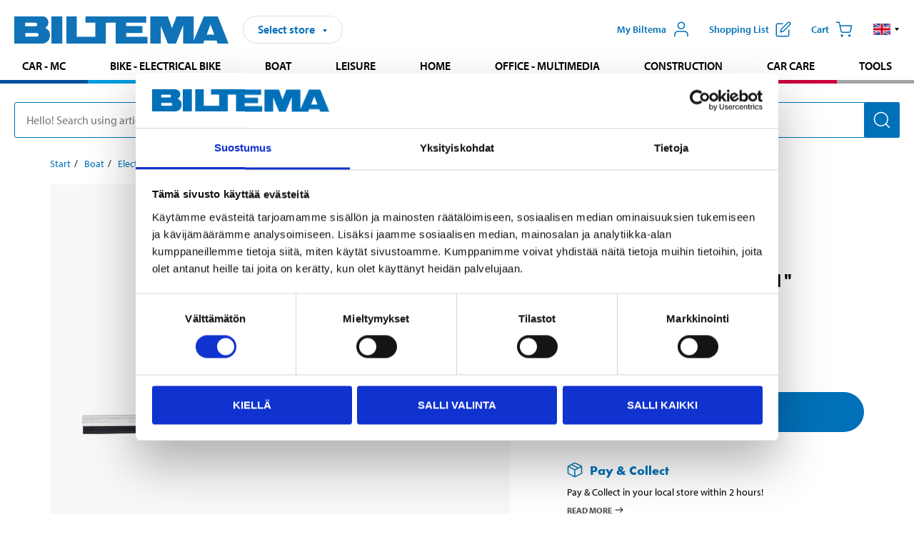

--- FILE ---
content_type: text/html; charset=utf-8
request_url: https://www.biltema.fi/en-fi/boat/electrical-equipment/windscreen-wiper/wiper-blade-stainless-2000037910
body_size: 21338
content:

<!DOCTYPE html>
<!--[if IE]><html class="lt-ie10" lang="en"><![endif]-->
<!--[if !IE]><!-->
<html lang="en">
<!--<![endif]-->

<head>
        <title>Wiper blade, stainless 11&quot; - Biltema.fi</title>
        <meta name="description" content="Length approx 280 mm." />

    <meta charset="utf-8" />
    <meta content="IE=edge" http-equiv="X-UA-Compatible" />
    <meta name="viewport" content="width=device-width, initial-scale=1" />
    <meta name="biltema" content="BT20W11" />
    <meta name="version" content="4.0.0.16289" />
    <meta name="generated" content="21/01/2026 9.17.47" />
    <meta name="theme-color" content="#0071b9" />

        <meta name="google-site-verification" content="Ezc2kOwR8-NSSIJH-8R5-9NHUkMPHFkGe3RbUlkmnXs" />


    <script>
        var _imbox = _imbox || [];
        var dataLayer = [];
    </script>

    <script>
        var svgIcons = new XMLHttpRequest();
        svgIcons.open("GET", "/dist/img/svg/svgsprite.svg?v=4.0.0.16289", true);
        svgIcons.send();
        svgIcons.onload = function () {
            if (svgIcons.status < 200 || svgIcons.status >= 400) return;
            var insertSvg = function () { window.document.body.insertAdjacentHTML('afterbegin', '<div class="svg--hide">' + svgIcons.responseText + '</div>'); };
            if (window.document.body) insertSvg();
            else window.document.addEventListener('DOMContentLoaded', insertSvg);
        }
    </script>

    <!-- Google Tag Manager -->
    <script>
        (function(w,d,s,l,i){w[l]=w[l]||[];w[l].push({'gtm.start':
            new Date().getTime(),event:'gtm.js'});var f=d.getElementsByTagName(s)[0],
            j=d.createElement(s),dl=l!='dataLayer'?'&l='+l:'';j.async=true;j.src=
            'https://www.googletagmanager.com/gtm.js?id='+i+dl;f.parentNode.insertBefore(j,f);
        })(window,document,'script','dataLayer','GTM-MBNCJRDW');
    </script>
    <!-- End Google Tag Manager -->

    <script>
        function getCookieValue(cookieName) {
            const cookies = document.cookie.split('; ');
            for (let cookie of cookies) {
                const [name, value] = cookie.split('=');
                if (name === cookieName) {
                    return decodeURIComponent(value);
                }
            }
            return null;
        }
        try {
            const cookieValue = getCookieValue("biltema__user");
            if (cookieValue && cookieValue !== "") {
                const data = JSON.parse(cookieValue);
                window.dataLayer = window.dataLayer || [];
                window.dataLayer.push({
                    login_status: "logged in",
                    user_id: data.id,
                });
            } else {
                window.dataLayer = window.dataLayer || [];
                window.dataLayer.push({
                    login_status: "logged out",
                });
            }
        } catch (error) {
            console.log("An GA event error occurred:", error);
        }
    </script>

    
    
    <meta property="og:image" content="https://productimages.biltema.com/v1/Image/product/xlarge/2000060218/3" />
    <meta property="og:type" content="product" />
    <meta property="og:title" content="Wiper blade, stainless 11&quot;" />
    <meta property="og:url" content="https://www.biltema.fi/en-fi/boat/electrical-equipment/windscreen-wiper/wiper-blade-stainless-11-2000060218" />

    
    

    <link rel="preconnect" href="https://www.googletagmanager.com">
    <link rel="preconnect" href="https://use.typekit.net">
    <link rel="preconnect" href="https://checkout.biltema.com">
    <link rel="preconnect" href="https://shelflocation.biltema.com">
    <link rel="preconnect" href="https://stock.biltema.com">

    <link rel="preload" as="style" href="/dist/css/main.css?v=4.0.0.16289">
    <link rel="preload" as="style" href="https://use.typekit.net/ndd4sqw.css" crossorigin>
    <link rel="stylesheet" href="/dist/css/main.css?v=4.0.0.16289">
    <link rel="stylesheet" href="https://use.typekit.net/ndd4sqw.css" crossorigin>


<link rel="canonical" href="https://www.biltema.fi/en-fi/boat/electrical-equipment/windscreen-wiper/wiper-blade-stainless-11-2000060218" /><link rel="alternate" href="https://www.biltema.fi/en-fi/boat/electrical-equipment/windscreen-wiper/wiper-blade-stainless-11-2000060218" hreflang="en-fi" />
<link rel="alternate" href="https://www.biltema.se/bat/elutrustning/vindrutetorkare/torkarblad-rostfritt-11-2000060218" hreflang="sv-se" />
<link rel="alternate" href="https://www.biltema.se/en-se/boat/electrical-equipment/windscreen-wiper/wiper-blade-stainless-11-2000060218" hreflang="en-se" />
<link rel="alternate" href="https://www.biltema.dk/baad/eludstyr/vinduesviskere/viskerblad-rustfrit-11-2000060218" hreflang="da-dk" />
<link rel="alternate" href="https://www.biltema.dk/en-dk/boat/electrical-equipment/windscreen-wiper/wiper-blade-stainless-11-2000060218" hreflang="en-dk" />
<link rel="alternate" href="https://www.biltema.fi/veneily/veneen-sahkojarjestelma/tuulilasinpyyhkijat/pyyhkijansulka-ruostumaton-11-2000060218" hreflang="fi-fi" />
<link rel="alternate" href="https://www.biltema.fi/sv-fi/bat/elutrustning/vindrutetorkare/torkarblad-rostfritt-11-2000060218" hreflang="sv-fi" />
<link rel="alternate" href="https://www.biltema.no/batutstyr/elektrisk-utstyr/vindusvisker/viskerblad-rustfritt-11-2000060218" hreflang="nb-no" />
<link rel="alternate" href="https://www.biltema.no/en-no/boat/electrical-equipment/windscreen-wiper/wiper-blade-stainless-11-2000060218" hreflang="en-no" />


    
    <link rel="stylesheet" href="/dist/css/productPage.37ab8b3db7.min.css">

    <script>
        const pathname = window.location.pathname;
        const host = window.location.host;
        [
            "/da-dk",
            "/fi-fi",
            "/nb-no",
            "/sv-se"
        ].forEach((translationSubPath) => {
            const topLevelDomain = translationSubPath.slice(4, 6);
            if (pathname.slice(0, 6).toLowerCase() === translationSubPath && !host.endsWith(topLevelDomain) && !host.endsWith("com")) {
                window.location.replace(`https://${host.slice(0, host.length - 2)}${topLevelDomain}${pathname.slice(6)}`);
            }
        });
        [
            "/en-dk",
            "/en-fi",
            "/en-no",
            "/en-se",
            "/sv-fi",
        ].forEach((translationSubPath) => {
            const topLevelDomain = translationSubPath.slice(4, 6);
            if (pathname.slice(0, 6).toLowerCase() === translationSubPath && !host.endsWith(topLevelDomain) && !host.endsWith("com")) {
                window.location.replace(`https://${host.slice(0, host.length - 2)}${topLevelDomain}${translationSubPath}${pathname.slice(6)}`);
            }
        });
    </script>
<script>NS_CSM_td=28145224;NS_CSM_pd=275116667;NS_CSM_u="/clm10";NS_CSM_col="AAAAAAUKpF6RcUhMvoivbR5GgrKO4nD1weyI1UJa4T9Gvk0/Qo29GW1zQkO5p7kBk9IqDNcQnat/ICjwGniqGvt7+SKk";</script><script type="text/javascript">function sendTimingInfoInit(){setTimeout(sendTimingInfo,0)}function sendTimingInfo(){var wp=window.performance;if(wp){var c1,c2,t;c1=wp.timing;if(c1){var cm={};cm.ns=c1.navigationStart;if((t=c1.unloadEventStart)>0)cm.us=t;if((t=c1.unloadEventEnd)>0)cm.ue=t;if((t=c1.redirectStart)>0)cm.rs=t;if((t=c1.redirectEnd)>0)cm.re=t;cm.fs=c1.fetchStart;cm.dls=c1.domainLookupStart;cm.dle=c1.domainLookupEnd;cm.cs=c1.connectStart;cm.ce=c1.connectEnd;if((t=c1.secureConnectionStart)>0)cm.scs=t;cm.rqs=c1.requestStart;cm.rss=c1.responseStart;cm.rse=c1.responseEnd;cm.dl=c1.domLoading;cm.di=c1.domInteractive;cm.dcls=c1.domContentLoadedEventStart;cm.dcle=c1.domContentLoadedEventEnd;cm.dc=c1.domComplete;if((t=c1.loadEventStart)>0)cm.ls=t;if((t=c1.loadEventEnd)>0)cm.le=t;cm.tid=NS_CSM_td;cm.pid=NS_CSM_pd;cm.ac=NS_CSM_col;var xhttp=new XMLHttpRequest();if(xhttp){var JSON=JSON||{};JSON.stringify=JSON.stringify||function(ob){var t=typeof(ob);if(t!="object"||ob===null){if(t=="string")ob='"'+ob+'"';return String(ob);}else{var n,v,json=[],arr=(ob&&ob.constructor==Array);for(n in ob){v=ob[n];t=typeof(v);if(t=="string")v='"'+v+'"';else if(t=="object"&&v!==null)v=JSON.stringify(v);json.push((arr?"":'"'+n+'":')+String(v));}return(arr?"[":"{")+String(json)+(arr?"]":"}");}};xhttp.open("POST",NS_CSM_u,true);xhttp.send(JSON.stringify(cm));}}}}if(window.addEventListener)window.addEventListener("load",sendTimingInfoInit,false);else if(window.attachEvent)window.attachEvent("onload",sendTimingInfoInit);else window.onload=sendTimingInfoInit;</script></head>

<body>
    <!-- Google Tag Manager (noscript) -->
    <noscript>
        <iframe src="https://www.googletagmanager.com/ns.html?id=GTM-MBNCJRDW" accesskey=""height="0" width="0" style="display:none;visibility:hidden"></iframe>
    </noscript>
    <!-- End Google Tag Manager (noscript) -->

    <div href="#react__bypassblock" id="react__bypassblock" class="bypassblock"></div>

    <div id="overlay-root" tabindex="-1" id="react__bypassblock"></div>
    <div id="everything-sticky" tabindex="-1"></div>
    <div id="modal-root" tabindex="-1"></div>
    <div id="react__alert" tabindex="-1"></div>
    
    <input tabindex="-1" type="hidden" id="react__config__field"
           data-version="4.0.0.16289"
           data-currencysymbol=",-"
           data-marketindex="3"
           data-marketlanguage="en"
           data-locale="en-FI"
           data-currency="EUR"
           data-imagesbaseurl="https://productimages.biltema.com/v1/image/"
           data-imagesarticlebaseurl="https://productimages.biltema.com/v1/image/article/"
           data-imagesproductbaseurl="https://productimages.biltema.com/v1/image/product/"
           data-trackorderbaseurl="https://trackorder.biltema.com/v1/"
           data-stockbaseurl="https://stock.biltema.com/v1/stock/"
           data-shelfbaseurl="https://shelflocation.biltema.com/v2/ShelfLocation/"
           data-typeaheadbaseurl="https://find.biltema.com/v4/web/typeahead/"
           data-productsbaseurl="https://find.biltema.com/v1/web/products/"
           data-documentsbaseurl="https://docs.biltema.com/"
           data-friendsbaseurl="https://my.biltema.com/"
           data-articlebaseurl="https://articles.biltema.com/"
           data-pricingbaseurl="https://price.biltema.com/v2/"
           data-storesbaseurl="https://stores.biltema.com/v1"
           data-webshopstoreid="399"
           data-EnergyBadgeIds="6,7,8,9,10,11,12,43,44,45,46,48,49,50,55,56,57,58,61,63,70,71,72,73,74,79,80,81,83,84,88,89,90,91,92,93,94"
           data-shoppinglisturl="/en-fi/shopping-cart/"
           data-hasmybiltema="True"
           data-mybiltemarooturl="/en-fi/my-biltema/"
           data-recommendationbaseurl="https://productrecommendations.biltema.com/v1"
           data-checkoutsiteurl="https://checkout.biltema.fi/"
           data-checkoutbaseurl="https://checkout.biltema.com/"
           data-trackordersiteurl="https://trackorder.biltema.fi/"
           data-payandcollectinformationpageurl="/en-fi/about-biltema/customer-service/purchase-information/pay-and-collect/how-does-pay-and-collect-work/"
           data-haspayandcollect="True"
           data-searchlandingpage="/en-fi/search-page/"
           data-rekopage="/en-fi/search-for-car-spare-parts/"
           data-rekolandingpage="/en-fi/car---mc/"
           data-mcCategory="/en-fi/car---mc/mc/"
           data-trailerCategory=""
           data-caravanCategory="/en-fi/leisure/caravans-and-mobile-homes/"
           data-rekobaseurl="https://reko.biltema.com/v1/Reko/"
           data-rekoapiurl="https://reko2.biltema.com/" 
           data-mybiltemaapiurl="https://my.biltema.com/"/>



    <span id="react__statetrigger" tabindex="-1"></span>
    <div class="header__container">
        <header role="banner" class="header">

            <button type="button" class="button__menu s__hide--on-tablet--large--up" aria-label="Menu alternatives" onClick="javascript:window.toggleMenu(true, '')">
                <svg class="icon icon__blue" aria-hidden="true">
                    <use xlink:href="#icon__hamburger"></use>
                </svg>
                <span class="s__visibility--hidden">Menu</span>
            </button>

            <a href="/en-fi/" class="header__logo">
                <img src="/dist/img/logos/biltema-logo.svg" class="header__logo--img" alt="Biltema logo" />
            </a>


<div id="react__storeselector" class="s__noprint"></div>




<nav class="nav__features js__navfeaturemenu">
    <ul>
            <li id="myBiltemaTopMenuItem">
                <button class="button" type="button" onclick="javascript:window.toggleMyBiltemaOverview(true);"
                    aria-label="Open My Biltema menu">
                    <span
                        class="s__show--on-desktop--small--up button__copy--left margin__bottom--auto">My Biltema</span>
                    <span class="s__show--on-desktop--small--up button__copy--left s__loggedin s__hide">
                        <span class="s__login__message">
                            Welcome
                        </span>
                        <!--  -->
                    </span>
                    <svg class="icon__m icon__blue margin__bottom--auto" aria-hidden="true">
                        <use xlink:href="#icon__user"></use>
                    </svg>
                </button>
            </li>

            <li>
                <button type="button" onclick="javascript:window.toggleMyBiltemaWishList(true);"
                    title="Show shopping list"
                    aria-label="Show shopping list">
                    <span
                        class="s__show--on-desktop--small--up button__copy--left margin__bottom--auto">Shopping list</span>
                    <svg class="icon__m icon__blue margin__bottom--auto" aria-hidden="true">
                        <use xlink:href="#icon__add-to-list"></use>
                        <span class="s__hide icon__itemindicator icon__itemindicator--grey" id="wishlistIndicator"></span>
                    </svg>
                </button>
            </li>

        <li>
            <button type="button" onclick="javascript:window.toggleCart(true);"
                aria-label="Cart">
                <span
                    class="s__show--on-desktop--small--up button__copy--left margin__bottom--auto">Cart</span>
                <svg class="icon__m icon__blue margin__bottom--auto" aria-hidden="true">
                    <use xlink:href="#icon__cart"></use>
                    <span class="s__hide icon__itemindicator icon__itemindicator--grey" id="cartIndicator"></span>
                </svg>
            </button>
        </li>



    <li class="lang__selector--desktop s__show--on-tablet--large--up">
        <a href="javascript:void(0);" title="Selected language: English (Finland)" class="js__navfeature--toggle" role="button" aria-label="Selected language: English (Finland), click to select from accessible languages">
            <svg class="icon" aria-label="Selected language: English (Finland)">
                <use xlink:href="#icon__flag--EN"></use>
            </svg>
            <svg class="icon__right icon__xxs icon__black" aria-hidden="true">
                <use xlink:href="#icon__arrow--rounded"></use>
            </svg>
        </a>
        <div class="js__navfeature--dropdown langselector--dropdown">
            <ul>
                    <li>
                        <a href="/en-fi/boat/electrical-equipment/windscreen-wiper/wiper-blade-stainless-11-2000060218" title="Select language: English (Finland)">
                            <svg class="icon icon__left" aria-label="Select language: English (Finland)">
                                <use xlink:href="#icon__flag--EN"></use>
                            </svg>
                            <span>English (Finland)</span>
                        </a>
                    </li>
                    <li>
                        <a href="/veneily/veneen-sahkojarjestelma/tuulilasinpyyhkijat/pyyhkijansulka-ruostumaton-11-2000060218" title="Select language: Suomi (Suomi)">
                            <svg class="icon icon__left" aria-label="Select language: Suomi (Suomi)">
                                <use xlink:href="#icon__flag--FI"></use>
                            </svg>
                            <span>Suomi (Suomi)</span>
                        </a>
                    </li>
                    <li>
                        <a href="/sv-fi/bat/elutrustning/vindrutetorkare/torkarblad-rostfritt-11-2000060218" title="Select language: Svenska (Finland)">
                            <svg class="icon icon__left" aria-label="Select language: Svenska (Finland)">
                                <use xlink:href="#icon__flag--SV"></use>
                            </svg>
                            <span>Svenska (Finland)</span>
                        </a>
                    </li>
            </ul>
        </div>
    </li>

    </ul>
</nav>


<div id="react__menu__cart"></div>
<div id="react__menu__mybiltema__overview"></div>
<div id="react__menu__mybiltema__wishlist"></div>
<div id="react__menu__storeSelector"></div>
<div id="react__menu__highlight"></div>

        </header>
    </div>

    <div id="react__mainmenu" class="relative">
        <div class="nav__container s__show--on-tablet--large--up js__menu">
            <nav class="nav__main ">

                <div class="nav__actions s__hide--on-tablet--large--up">
                    <button type="button" class="button__close button__right js__menu--close" aria-label="Close menu">
                        <svg class="icon__s icon__left" aria-hidden="true">
                            <use xlink:href="#icon__close"></use>
                        </svg>
                        <span>Close</span>
                    </button>
                </div>



    <ul role="menu" class="nav__menu nav__menu--initial">
            <li role="menuitem" class="border-color--car--mc">
                <a href="/en-fi/car---mc/">Car - MC</a>
            </li>
            <li role="menuitem" class="border-color--bike">
                <a href="/en-fi/bike-electrical-bike/">Bike - Electrical bike</a>
            </li>
            <li role="menuitem" class="border-color--boat">
                <a href="/en-fi/boat/">Boat</a>
            </li>
            <li role="menuitem" class="border-color--leisure">
                <a href="/en-fi/leisure/">Leisure</a>
            </li>
            <li role="menuitem" class="border-color--home">
                <a href="/en-fi/home/">Home</a>
            </li>
            <li role="menuitem" class="border-color--office">
                <a href="/en-fi/office---technology/">Office - Multimedia</a>
            </li>
            <li role="menuitem" class="border-color--construction">
                <a href="/en-fi/construction/">Construction</a>
            </li>
            <li role="menuitem" class="border-color--carcare">
                <a href="/en-fi/car-care/">Car care</a>
            </li>
            <li role="menuitem" class="border-color--tools">
                <a href="/en-fi/tools/">Tools</a>
            </li>
    </ul>






    <div class="s__hide--on-tablet--large--up langselector--mobile langselector--in-menu">

        <a href="#" title="Selected language: English (Finland)" class="js__dropdown--toggle langselector__button" role="button" aria-label="Selected language: English (Finland), click to select from accessible languages">
            <div class="langselector__headline">
                Select language:
            </div>

            <div class="langselector__selected s__show--on-mobile--medium--up">
                English (Finland)
            </div>

            <svg class="icon icon__m" aria-label="Select language: English (Finland)">
                <use xlink:href="#icon__flag--EN"></use>
            </svg>
            <svg class="icon__right icon__xxs icon__black" aria-hidden="true">
                <use xlink:href="#icon__arrow--rounded"></use>
            </svg>
        </a>

        <div class="js__dropdown s__expandable">
            <ul class="langselector__list">
                    <li>
                        <a href="/en-fi/boat/electrical-equipment/windscreen-wiper/wiper-blade-stainless-11-2000060218" title="Select language: English (Finland)">
                            <svg class="icon icon__left" aria-label="Select language: English (Finland)">
                                <use xlink:href="#icon__flag--EN"></use>
                            </svg>
                            <span>English (Finland)</span>
                        </a>
                    </li>
                    <li>
                        <a href="/veneily/veneen-sahkojarjestelma/tuulilasinpyyhkijat/pyyhkijansulka-ruostumaton-11-2000060218" title="Select language: Suomi (Suomi)">
                            <svg class="icon icon__left" aria-label="Select language: Suomi (Suomi)">
                                <use xlink:href="#icon__flag--FI"></use>
                            </svg>
                            <span>Suomi (Suomi)</span>
                        </a>
                    </li>
                    <li>
                        <a href="/sv-fi/bat/elutrustning/vindrutetorkare/torkarblad-rostfritt-11-2000060218" title="Select language: Svenska (Finland)">
                            <svg class="icon icon__left" aria-label="Select language: Svenska (Finland)">
                                <use xlink:href="#icon__flag--SV"></use>
                            </svg>
                            <span>Svenska (Finland)</span>
                        </a>
                    </li>
            </ul>
        </div>
    </div>





                


    <ul role="menu" class="nav__support--strong s__hide--on-tablet--large--up">
            <li role="menuitem">
                <a href="/en-fi/Recycle-Bin/customer-service/catalogs-and-brochures/catalog/">Catalogue</a>
            </li>
            <li role="menuitem">
                <a href="/en-fi/about-biltema/customer-service/" title="Customer service">Customer service</a>
            </li>
            <li role="menuitem">
                <a href="/en-fi/news-and-inspiration/">News</a>
            </li>
            <li role="menuitem">
                <a href="/en-fi/stores-and-opening-hours/">Stores and opening hours</a>
            </li>
            <li role="menuitem">
                <a href="javascript:window.CookieConsent.show();" title="Cookie settings">Cookie settings</a>
            </li>
    </ul>



                


    <ul role="menu" class="nav__support s__hide--on-tablet--large--up">
            <li role="menuitem">
                <a href="/en-fi/guides-and-diy-projects/">Guides and DIY projects</a>
            </li>
            <li role="menuitem">
                <a href="/en-fi/Recycle-Bin/our-responsibility/">Biltema takes responsibility</a>
            </li>
    </ul>



            </nav>
        </div>
    </div>

    <div class="quicksearch__target" id="react__quicksearch">
        <div class="quicksearch__temporary-wrapper">
            <div class="quicksearch__container">
            <div>
                <div role="search" class="quicksearch">
                    <input type="search" class="quicksearch__input" data-placeholderdesktop="Hello! Search using article number, registration number, OE number or free text." data-placeholdermobile="Search using art. no, reg. no or free text." placeholder="" value="" aria-labellby="searchbutton" />
                    <button id="searchbutton" type="button" class="button__search button__solid--blue" aria-label="Search for products and product categories">
                        <svg class="icon icon__white" aria-hidden="true">
                            <use xlink:href="#icon__search"></use>
                        </svg>
                        <span class="s__visibility--hidden">Search</span>
                    </button>
                </div>
            </div>
        </div>
        </div>
    </div>

        <div id="react__largeSiteAlert"></div>
            <div id="react__zissionchat"></div>

    <main id="react__maincontent" tabindex="-1">
        





<script>
    window.productData = window.productData || {"mainImageUrl":"https://productimages.biltema.com/v1/Image/product/xlarge/2000060218/3","mainLargeImageUrl":"https://productimages.biltema.com/v1/Image/product/xxlarge/2000060218/3","variations":[{"name":"Wiper blade, stainless 11\"","articleNumber":"25856","articleNumberFriendlyName":"25-856","priceIncVAT":6.950000000,"discountPageUrl":null,"priceExVAT":5.537800000,"imageUrl":"https://productimages.biltema.com/v1/Image/article/large/25856/3","imageUrlSmall":"https://productimages.biltema.com/v1/Image/article/small/25856/3","imageUrlMedium":"https://productimages.biltema.com/v1/Image/article/medium/25856/3","imageUrlLarge":"https://productimages.biltema.com/v1/Image/article/large/25856/3","imageUrlXLarge":"https://productimages.biltema.com/v1/Image/article/xlarge/25856/3","imageUrlAppXLarge":"https://productimages.biltema.com/v1/Image/app/article/xlarge/25856/3","imageUrlXXLarge":"https://productimages.biltema.com/v1/Image/article/xxlarge/25856/3","unitPrice":6.95,"unit":null,"isOtherUnitMain":false,"hasUnitPrice":false,"hasMultiPrice":false,"technicalProperties":[],"discounts":[],"discountBundles":[],"previousPrice":0.000000000,"isPriceReduced":false,"isClearanceSale":false,"isMixAndMatch":false,"isWarranty":false,"warranty":1,"description":null,"badges":{"badges":null,"energyBadges":null,"ordinaryBadges":null,"isMultiPrice":false,"isNews":false,"isPriceReduced":false,"isClearanceSale":false,"isWarranty":false,"isTested":false,"warranty":1,"articleNumber":"25856"},"isEnergyDeclarationVariation":false,"isReko":false,"isRekoUniversal":false,"isChemicalClassified":false,"chemicalClassification":null,"categoryHierarchy":"Boat/Electrical equipment/Windscreen wiper","valueAddedServices":[],"replacedBy":null,"mainUnit":"piece","isUnitPriceMainPresentationPrice":false,"analyticsProductEntity":{"id":"25856","name":"Wiper blade, stainless 11\"","price":"6,950000000","categoryHierarchy":"Boat/Electrical equipment/Windscreen wiper","categories":["Boat","Electrical equipment","Windscreen wiper"]},"isPhasedOut":true,"promotionIsPriceReducedStartDate":null,"promotionIsPriceReducedStopDate":null}],"variationGroups":[],"biltemaCardImageUrl":null,"biltemaCardCalloutText":null,"biltemaCardReadMoreUrl":null,"biltemaCardReadMoreUrlText":null,"biltemaCardReadAutomaticShowThreshold":0,"biltemaCardShouldShowOnGlobalLevel":false,"hasTestedArticle":false,"technicalProperties":[{"propertyId":10207,"name":"Size","value":"11","unit":"\"","additionalFreetextValue":"","isHeader":"false"},{"propertyId":10141,"name":"Length","value":"280","unit":"mm","additionalFreetextValue":"","isHeader":"false"}],"singleArticle":{"name":"Wiper blade, stainless 11\"","articleNumber":"25856","articleNumberFriendlyName":"25-856","priceIncVAT":6.950000000,"discountPageUrl":null,"priceExVAT":5.537800000,"imageUrl":"https://productimages.biltema.com/v1/Image/article/large/25856/3","imageUrlSmall":"https://productimages.biltema.com/v1/Image/article/small/25856/3","imageUrlMedium":"https://productimages.biltema.com/v1/Image/article/medium/25856/3","imageUrlLarge":"https://productimages.biltema.com/v1/Image/article/large/25856/3","imageUrlXLarge":"https://productimages.biltema.com/v1/Image/article/xlarge/25856/3","imageUrlAppXLarge":"https://productimages.biltema.com/v1/Image/app/article/xlarge/25856/3","imageUrlXXLarge":"https://productimages.biltema.com/v1/Image/article/xxlarge/25856/3","unitPrice":6.95,"unit":null,"isOtherUnitMain":false,"hasUnitPrice":false,"hasMultiPrice":false,"technicalProperties":[],"discounts":[],"discountBundles":[],"previousPrice":0.000000000,"isPriceReduced":false,"isClearanceSale":false,"isMixAndMatch":false,"isWarranty":false,"warranty":1,"description":null,"badges":{"badges":null,"energyBadges":null,"ordinaryBadges":null,"isMultiPrice":false,"isNews":false,"isPriceReduced":false,"isClearanceSale":false,"isWarranty":false,"isTested":false,"warranty":1,"articleNumber":"25856"},"isEnergyDeclarationVariation":false,"isReko":false,"isRekoUniversal":false,"isChemicalClassified":false,"chemicalClassification":null,"categoryHierarchy":"Boat/Electrical equipment/Windscreen wiper","valueAddedServices":[],"replacedBy":null,"mainUnit":"piece","isUnitPriceMainPresentationPrice":false,"analyticsProductEntity":{"id":"25856","name":"Wiper blade, stainless 11\"","price":"6,950000000","categoryHierarchy":"Boat/Electrical equipment/Windscreen wiper","categories":["Boat","Electrical equipment","Windscreen wiper"]},"isPhasedOut":true,"promotionIsPriceReducedStartDate":null,"promotionIsPriceReducedStopDate":null},"firstArticleChild":"25856","upSell":{"name":"Related products","sectionText":null,"relatedEntries":[{"name":"Wiper motor, 12 V","articleNumber":"258910","articleNumberFriendlyName":"25-8910","imageUrl":"https://productimages.biltema.com/v1/Image/product/large/2000021274/3","imageUrlSmall":"https://productimages.biltema.com/v1/Image/product/small/2000021274/3","imageUrlMedium":"https://productimages.biltema.com/v1/Image/product/medium/2000021274/3","imageUrlLarge":"https://productimages.biltema.com/v1/Image/product/large/2000021274/3","imageUrlXLarge":"https://productimages.biltema.com/v1/Image/product/xlarge/2000021274/3","imageUrlAppXLarge":"https://productimages.biltema.com/v1/Image/app/article/xlarge/2000021274/3","imageUrlXXLarge":"https://productimages.biltema.com/v1/Image/product/xxlarge/2000021274/3","url":"/en-fi/boat/electrical-equipment/windscreen-wiper/wiper-motor-12-v-2000021274","relatedEntryType":null,"priceIncVAT":"69,95","priceSuffix":",-","isSingleArticle":true,"hasMultiPrice":false,"isPriceReduced":false,"isClearanceSale":false,"previousPrice":0.000000000,"isFromPrice":false,"isTested":false,"testedComment":null,"discounts":[],"badges":{"badges":null,"energyBadges":null,"ordinaryBadges":null,"isMultiPrice":false,"isNews":false,"isPriceReduced":false,"isClearanceSale":false,"isWarranty":false,"isTested":false,"warranty":1,"articleNumber":"258910"},"relatedEntryGroup":0,"analyticsProductEntity":{"id":"258910","name":"Wiper motor, 12 V","price":"69,950000000","categoryHierarchy":"Boat/Electrical equipment/Windscreen wiper","categories":["Boat","Electrical equipment","Windscreen wiper"]},"description":null},{"name":"Windscreen wiper marine, 12 V","articleNumber":"25890","articleNumberFriendlyName":"25-890","imageUrl":"https://productimages.biltema.com/v1/Image/product/large/2000017701/3","imageUrlSmall":"https://productimages.biltema.com/v1/Image/product/small/2000017701/3","imageUrlMedium":"https://productimages.biltema.com/v1/Image/product/medium/2000017701/3","imageUrlLarge":"https://productimages.biltema.com/v1/Image/product/large/2000017701/3","imageUrlXLarge":"https://productimages.biltema.com/v1/Image/product/xlarge/2000017701/3","imageUrlAppXLarge":"https://productimages.biltema.com/v1/Image/app/article/xlarge/2000017701/3","imageUrlXXLarge":"https://productimages.biltema.com/v1/Image/product/xxlarge/2000017701/3","url":"/en-fi/boat/electrical-equipment/windscreen-wiper/windscreen-wiper-marine-12-v-2000017701","relatedEntryType":null,"priceIncVAT":"42,95","priceSuffix":",-","isSingleArticle":true,"hasMultiPrice":false,"isPriceReduced":false,"isClearanceSale":false,"previousPrice":0.000000000,"isFromPrice":false,"isTested":false,"testedComment":null,"discounts":[],"badges":{"badges":null,"energyBadges":null,"ordinaryBadges":null,"isMultiPrice":false,"isNews":false,"isPriceReduced":false,"isClearanceSale":false,"isWarranty":false,"isTested":false,"warranty":1,"articleNumber":"25890"},"relatedEntryGroup":0,"analyticsProductEntity":{"id":"25890","name":"Windscreen wiper marine, 12 V","price":"42,950000000","categoryHierarchy":"Boat/Electrical equipment/Windscreen wiper","categories":["Boat","Electrical equipment","Windscreen wiper"]},"description":null},{"name":"Wiper arm, stainless 14\"","articleNumber":"25860","articleNumberFriendlyName":"25-860","imageUrl":"https://productimages.biltema.com/v1/Image/product/large/2000060215/3","imageUrlSmall":"https://productimages.biltema.com/v1/Image/product/small/2000060215/3","imageUrlMedium":"https://productimages.biltema.com/v1/Image/product/medium/2000060215/3","imageUrlLarge":"https://productimages.biltema.com/v1/Image/product/large/2000060215/3","imageUrlXLarge":"https://productimages.biltema.com/v1/Image/product/xlarge/2000060215/3","imageUrlAppXLarge":"https://productimages.biltema.com/v1/Image/app/article/xlarge/2000060215/3","imageUrlXXLarge":"https://productimages.biltema.com/v1/Image/product/xxlarge/2000060215/3","url":"/en-fi/boat/electrical-equipment/windscreen-wiper/wiper-arm-stainless-14-2000060215","relatedEntryType":null,"priceIncVAT":"21,95","priceSuffix":",-","isSingleArticle":true,"hasMultiPrice":false,"isPriceReduced":false,"isClearanceSale":false,"previousPrice":0.000000000,"isFromPrice":false,"isTested":false,"testedComment":null,"discounts":[],"badges":{"badges":null,"energyBadges":null,"ordinaryBadges":null,"isMultiPrice":false,"isNews":false,"isPriceReduced":false,"isClearanceSale":false,"isWarranty":false,"isTested":false,"warranty":1,"articleNumber":"25860"},"relatedEntryGroup":0,"analyticsProductEntity":{"id":"25860","name":"Wiper arm, stainless 14\"","price":"21,950000000","categoryHierarchy":"Boat/Electrical equipment/Windscreen wiper","categories":["Boat","Electrical equipment","Windscreen wiper"]},"description":null},{"name":"Wiper arm, stainless 11\"","articleNumber":"25859","articleNumberFriendlyName":"25-859","imageUrl":"https://productimages.biltema.com/v1/Image/product/large/2000060214/3","imageUrlSmall":"https://productimages.biltema.com/v1/Image/product/small/2000060214/3","imageUrlMedium":"https://productimages.biltema.com/v1/Image/product/medium/2000060214/3","imageUrlLarge":"https://productimages.biltema.com/v1/Image/product/large/2000060214/3","imageUrlXLarge":"https://productimages.biltema.com/v1/Image/product/xlarge/2000060214/3","imageUrlAppXLarge":"https://productimages.biltema.com/v1/Image/app/article/xlarge/2000060214/3","imageUrlXXLarge":"https://productimages.biltema.com/v1/Image/product/xxlarge/2000060214/3","url":"/en-fi/boat/electrical-equipment/windscreen-wiper/wiper-arm-stainless-11-2000060214","relatedEntryType":null,"priceIncVAT":"19,95","priceSuffix":",-","isSingleArticle":true,"hasMultiPrice":false,"isPriceReduced":false,"isClearanceSale":false,"previousPrice":0.000000000,"isFromPrice":false,"isTested":false,"testedComment":null,"discounts":[],"badges":{"badges":null,"energyBadges":null,"ordinaryBadges":null,"isMultiPrice":false,"isNews":false,"isPriceReduced":false,"isClearanceSale":false,"isWarranty":false,"isTested":false,"warranty":1,"articleNumber":"25859"},"relatedEntryGroup":0,"analyticsProductEntity":{"id":"25859","name":"Wiper arm, stainless 11\"","price":"19,950000000","categoryHierarchy":"Boat/Electrical equipment/Windscreen wiper","categories":["Boat","Electrical equipment","Windscreen wiper"]},"description":null},{"name":"Wiper blade, stainless 14\"","articleNumber":"25857","articleNumberFriendlyName":"25-857","imageUrl":"https://productimages.biltema.com/v1/Image/product/large/2000060220/3","imageUrlSmall":"https://productimages.biltema.com/v1/Image/product/small/2000060220/3","imageUrlMedium":"https://productimages.biltema.com/v1/Image/product/medium/2000060220/3","imageUrlLarge":"https://productimages.biltema.com/v1/Image/product/large/2000060220/3","imageUrlXLarge":"https://productimages.biltema.com/v1/Image/product/xlarge/2000060220/3","imageUrlAppXLarge":"https://productimages.biltema.com/v1/Image/app/article/xlarge/2000060220/3","imageUrlXXLarge":"https://productimages.biltema.com/v1/Image/product/xxlarge/2000060220/3","url":"/en-fi/boat/electrical-equipment/windscreen-wiper/wiper-blade-stainless-14-2000060220","relatedEntryType":null,"priceIncVAT":"5,95","priceSuffix":",-","isSingleArticle":true,"hasMultiPrice":false,"isPriceReduced":false,"isClearanceSale":false,"previousPrice":0.000000000,"isFromPrice":false,"isTested":false,"testedComment":null,"discounts":[],"badges":{"badges":null,"energyBadges":null,"ordinaryBadges":null,"isMultiPrice":false,"isNews":false,"isPriceReduced":false,"isClearanceSale":false,"isWarranty":false,"isTested":false,"warranty":1,"articleNumber":"25857"},"relatedEntryGroup":0,"analyticsProductEntity":{"id":"25857","name":"Wiper blade, stainless 14\"","price":"5,950000000","categoryHierarchy":"Boat/Electrical equipment/Windscreen wiper","categories":["Boat","Electrical equipment","Windscreen wiper"]},"description":null},{"name":"Wiper blade, stainless 14\"","articleNumber":"258904","articleNumberFriendlyName":"25-8904","imageUrl":"https://productimages.biltema.com/v1/Image/product/large/2000060225/3","imageUrlSmall":"https://productimages.biltema.com/v1/Image/product/small/2000060225/3","imageUrlMedium":"https://productimages.biltema.com/v1/Image/product/medium/2000060225/3","imageUrlLarge":"https://productimages.biltema.com/v1/Image/product/large/2000060225/3","imageUrlXLarge":"https://productimages.biltema.com/v1/Image/product/xlarge/2000060225/3","imageUrlAppXLarge":"https://productimages.biltema.com/v1/Image/app/article/xlarge/2000060225/3","imageUrlXXLarge":"https://productimages.biltema.com/v1/Image/product/xxlarge/2000060225/3","url":"/en-fi/boat/electrical-equipment/windscreen-wiper/wiper-blade-stainless-14-2000060225","relatedEntryType":null,"priceIncVAT":"6,95","priceSuffix":",-","isSingleArticle":true,"hasMultiPrice":false,"isPriceReduced":false,"isClearanceSale":false,"previousPrice":0.000000000,"isFromPrice":false,"isTested":false,"testedComment":null,"discounts":[],"badges":{"badges":null,"energyBadges":null,"ordinaryBadges":null,"isMultiPrice":false,"isNews":false,"isPriceReduced":false,"isClearanceSale":false,"isWarranty":false,"isTested":false,"warranty":0,"articleNumber":"258904"},"relatedEntryGroup":0,"analyticsProductEntity":{"id":"258904","name":"Wiper blade, stainless 14\"","price":"6,950000000","categoryHierarchy":"Boat/Electrical equipment/Windscreen wiper","categories":["Boat","Electrical equipment","Windscreen wiper"]},"description":null},{"name":"Wiper blade, stainless 16\"","articleNumber":"25858","articleNumberFriendlyName":"25-858","imageUrl":"https://productimages.biltema.com/v1/Image/product/large/2000060222/3","imageUrlSmall":"https://productimages.biltema.com/v1/Image/product/small/2000060222/3","imageUrlMedium":"https://productimages.biltema.com/v1/Image/product/medium/2000060222/3","imageUrlLarge":"https://productimages.biltema.com/v1/Image/product/large/2000060222/3","imageUrlXLarge":"https://productimages.biltema.com/v1/Image/product/xlarge/2000060222/3","imageUrlAppXLarge":"https://productimages.biltema.com/v1/Image/app/article/xlarge/2000060222/3","imageUrlXXLarge":"https://productimages.biltema.com/v1/Image/product/xxlarge/2000060222/3","url":"/en-fi/boat/electrical-equipment/windscreen-wiper/wiper-blade-stainless-16-2000060222","relatedEntryType":null,"priceIncVAT":"8,95","priceSuffix":",-","isSingleArticle":true,"hasMultiPrice":false,"isPriceReduced":false,"isClearanceSale":false,"previousPrice":0.000000000,"isFromPrice":false,"isTested":false,"testedComment":null,"discounts":[],"badges":{"badges":null,"energyBadges":null,"ordinaryBadges":null,"isMultiPrice":false,"isNews":false,"isPriceReduced":false,"isClearanceSale":false,"isWarranty":false,"isTested":false,"warranty":1,"articleNumber":"25858"},"relatedEntryGroup":0,"analyticsProductEntity":{"id":"25858","name":"Wiper blade, stainless 16\"","price":"8,950000000","categoryHierarchy":"Boat/Electrical equipment/Windscreen wiper","categories":["Boat","Electrical equipment","Windscreen wiper"]},"description":null},{"name":"Wiper blade, stainless 11\"","articleNumber":"258902","articleNumberFriendlyName":"25-8902","imageUrl":"https://productimages.biltema.com/v1/Image/product/large/2000060223/3","imageUrlSmall":"https://productimages.biltema.com/v1/Image/product/small/2000060223/3","imageUrlMedium":"https://productimages.biltema.com/v1/Image/product/medium/2000060223/3","imageUrlLarge":"https://productimages.biltema.com/v1/Image/product/large/2000060223/3","imageUrlXLarge":"https://productimages.biltema.com/v1/Image/product/xlarge/2000060223/3","imageUrlAppXLarge":"https://productimages.biltema.com/v1/Image/app/article/xlarge/2000060223/3","imageUrlXXLarge":"https://productimages.biltema.com/v1/Image/product/xxlarge/2000060223/3","url":"/en-fi/boat/electrical-equipment/windscreen-wiper/wiper-blade-stainless-11-2000060223","relatedEntryType":null,"priceIncVAT":"5,55","priceSuffix":",-","isSingleArticle":true,"hasMultiPrice":false,"isPriceReduced":false,"isClearanceSale":false,"previousPrice":0.000000000,"isFromPrice":false,"isTested":false,"testedComment":null,"discounts":[],"badges":{"badges":null,"energyBadges":null,"ordinaryBadges":null,"isMultiPrice":false,"isNews":false,"isPriceReduced":false,"isClearanceSale":false,"isWarranty":false,"isTested":false,"warranty":0,"articleNumber":"258902"},"relatedEntryGroup":0,"analyticsProductEntity":{"id":"258902","name":"Wiper blade, stainless 11\"","price":"5,550000000","categoryHierarchy":"Boat/Electrical equipment/Windscreen wiper","categories":["Boat","Electrical equipment","Windscreen wiper"]},"description":null},{"name":"Wiper blade, stainless 12\"","articleNumber":"258903","articleNumberFriendlyName":"25-8903","imageUrl":"https://productimages.biltema.com/v1/Image/product/large/2000060224/3","imageUrlSmall":"https://productimages.biltema.com/v1/Image/product/small/2000060224/3","imageUrlMedium":"https://productimages.biltema.com/v1/Image/product/medium/2000060224/3","imageUrlLarge":"https://productimages.biltema.com/v1/Image/product/large/2000060224/3","imageUrlXLarge":"https://productimages.biltema.com/v1/Image/product/xlarge/2000060224/3","imageUrlAppXLarge":"https://productimages.biltema.com/v1/Image/app/article/xlarge/2000060224/3","imageUrlXXLarge":"https://productimages.biltema.com/v1/Image/product/xxlarge/2000060224/3","url":"/en-fi/boat/electrical-equipment/windscreen-wiper/wiper-blade-stainless-12-2000060224","relatedEntryType":null,"priceIncVAT":"6,95","priceSuffix":",-","isSingleArticle":true,"hasMultiPrice":false,"isPriceReduced":false,"isClearanceSale":false,"previousPrice":0.000000000,"isFromPrice":false,"isTested":false,"testedComment":null,"discounts":[],"badges":{"badges":null,"energyBadges":null,"ordinaryBadges":null,"isMultiPrice":false,"isNews":false,"isPriceReduced":false,"isClearanceSale":false,"isWarranty":false,"isTested":false,"warranty":0,"articleNumber":"258903"},"relatedEntryGroup":0,"analyticsProductEntity":{"id":"258903","name":"Wiper blade, stainless 12\"","price":"6,950000000","categoryHierarchy":"Boat/Electrical equipment/Windscreen wiper","categories":["Boat","Electrical equipment","Windscreen wiper"]},"description":null}],"productListingPageUrl":"/en-fi/boat/electrical-equipment/windscreen-wiper/","relatedEntryGroup":0},"crossSell":null,"spareParts":null,"otherCustomersAlsoBought":{"name":"Other customers also bought","sectionText":null,"relatedEntries":[{"name":"Wiper arm, stainless 11\"","articleNumber":"25859","articleNumberFriendlyName":"25-859","imageUrl":"https://productimages.biltema.com/v1/Image/article/medium/25859/3","imageUrlSmall":"https://productimages.biltema.com/v1/Image/article/small/25859/3","imageUrlMedium":"https://productimages.biltema.com/v1/Image/article/medium/25859/3","imageUrlLarge":"https://productimages.biltema.com/v1/Image/article/large/25859/3","imageUrlXLarge":"https://productimages.biltema.com/v1/Image/article/xlarge/25859/3","imageUrlAppXLarge":"https://productimages.biltema.com/v1/Image/app/article/xlarge/25859/3","imageUrlXXLarge":"https://productimages.biltema.com/v1/Image/article/xxlarge/25859/3","url":"https://www.biltema.fi/en-fi/boat/electrical-equipment/windscreen-wiper/wiper-arm-stainless-11-2000060214","relatedEntryType":null,"priceIncVAT":"19,95","priceSuffix":",-","isSingleArticle":true,"hasMultiPrice":false,"isPriceReduced":false,"isClearanceSale":false,"previousPrice":0.000000000,"isFromPrice":false,"isTested":false,"testedComment":null,"discounts":[],"badges":{"badges":null,"energyBadges":null,"ordinaryBadges":null,"isMultiPrice":false,"isNews":false,"isPriceReduced":false,"isClearanceSale":false,"isWarranty":false,"isTested":false,"warranty":1,"articleNumber":"25859"},"relatedEntryGroup":3,"analyticsProductEntity":{"id":"25859","name":"Wiper arm, stainless 11\"","price":"19,950000000","categoryHierarchy":"Boat/Electrical equipment/Windscreen wiper","categories":["Boat","Electrical equipment","Windscreen wiper"]},"description":null},{"name":"Wiper arm, stainless 7–11\"","articleNumber":"258900","articleNumberFriendlyName":"25-8900","imageUrl":"https://productimages.biltema.com/v1/Image/article/medium/258900/3","imageUrlSmall":"https://productimages.biltema.com/v1/Image/article/small/258900/3","imageUrlMedium":"https://productimages.biltema.com/v1/Image/article/medium/258900/3","imageUrlLarge":"https://productimages.biltema.com/v1/Image/article/large/258900/3","imageUrlXLarge":"https://productimages.biltema.com/v1/Image/article/xlarge/258900/3","imageUrlAppXLarge":"https://productimages.biltema.com/v1/Image/app/article/xlarge/258900/3","imageUrlXXLarge":"https://productimages.biltema.com/v1/Image/article/xxlarge/258900/3","url":"https://www.biltema.fi/en-fi/car---mc/car-spare-parts/washer-equipment/windscreen-wiper-sets/wiper-arm-aisi-304-2000040806","relatedEntryType":null,"priceIncVAT":"8,55","priceSuffix":",-","isSingleArticle":true,"hasMultiPrice":false,"isPriceReduced":false,"isClearanceSale":false,"previousPrice":0.000000000,"isFromPrice":false,"isTested":false,"testedComment":null,"discounts":[],"badges":{"badges":null,"energyBadges":null,"ordinaryBadges":null,"isMultiPrice":false,"isNews":false,"isPriceReduced":false,"isClearanceSale":false,"isWarranty":false,"isTested":false,"warranty":0,"articleNumber":"258900"},"relatedEntryGroup":3,"analyticsProductEntity":{"id":"258900","name":"Wiper arm, stainless 7–11\"","price":"8,550000000","categoryHierarchy":"Car - MC/Car spares/Washer equipment","categories":["Car - MC","Car spares","Washer equipment"]},"description":null},{"name":"Wiper blade, stainless 14\"","articleNumber":"25857","articleNumberFriendlyName":"25-857","imageUrl":"https://productimages.biltema.com/v1/Image/article/medium/25857/3","imageUrlSmall":"https://productimages.biltema.com/v1/Image/article/small/25857/3","imageUrlMedium":"https://productimages.biltema.com/v1/Image/article/medium/25857/3","imageUrlLarge":"https://productimages.biltema.com/v1/Image/article/large/25857/3","imageUrlXLarge":"https://productimages.biltema.com/v1/Image/article/xlarge/25857/3","imageUrlAppXLarge":"https://productimages.biltema.com/v1/Image/app/article/xlarge/25857/3","imageUrlXXLarge":"https://productimages.biltema.com/v1/Image/article/xxlarge/25857/3","url":"https://www.biltema.fi/en-fi/boat/electrical-equipment/windscreen-wiper/wiper-blade-stainless-14-2000060220","relatedEntryType":null,"priceIncVAT":"5,95","priceSuffix":",-","isSingleArticle":true,"hasMultiPrice":false,"isPriceReduced":false,"isClearanceSale":false,"previousPrice":0.000000000,"isFromPrice":false,"isTested":false,"testedComment":null,"discounts":[],"badges":{"badges":null,"energyBadges":null,"ordinaryBadges":null,"isMultiPrice":false,"isNews":false,"isPriceReduced":false,"isClearanceSale":false,"isWarranty":false,"isTested":false,"warranty":1,"articleNumber":"25857"},"relatedEntryGroup":3,"analyticsProductEntity":{"id":"25857","name":"Wiper blade, stainless 14\"","price":"5,950000000","categoryHierarchy":"Boat/Electrical equipment/Windscreen wiper","categories":["Boat","Electrical equipment","Windscreen wiper"]},"description":null},{"name":"Wiper blade, stainless 11\"","articleNumber":"258902","articleNumberFriendlyName":"25-8902","imageUrl":"https://productimages.biltema.com/v1/Image/article/medium/258902/3","imageUrlSmall":"https://productimages.biltema.com/v1/Image/article/small/258902/3","imageUrlMedium":"https://productimages.biltema.com/v1/Image/article/medium/258902/3","imageUrlLarge":"https://productimages.biltema.com/v1/Image/article/large/258902/3","imageUrlXLarge":"https://productimages.biltema.com/v1/Image/article/xlarge/258902/3","imageUrlAppXLarge":"https://productimages.biltema.com/v1/Image/app/article/xlarge/258902/3","imageUrlXXLarge":"https://productimages.biltema.com/v1/Image/article/xxlarge/258902/3","url":"https://www.biltema.fi/en-fi/boat/electrical-equipment/windscreen-wiper/wiper-blade-stainless-11-2000060223","relatedEntryType":null,"priceIncVAT":"5,55","priceSuffix":",-","isSingleArticle":true,"hasMultiPrice":false,"isPriceReduced":false,"isClearanceSale":false,"previousPrice":0.000000000,"isFromPrice":false,"isTested":false,"testedComment":null,"discounts":[],"badges":{"badges":null,"energyBadges":null,"ordinaryBadges":null,"isMultiPrice":false,"isNews":false,"isPriceReduced":false,"isClearanceSale":false,"isWarranty":false,"isTested":false,"warranty":0,"articleNumber":"258902"},"relatedEntryGroup":3,"analyticsProductEntity":{"id":"258902","name":"Wiper blade, stainless 11\"","price":"5,550000000","categoryHierarchy":"Boat/Electrical equipment/Windscreen wiper","categories":["Boat","Electrical equipment","Windscreen wiper"]},"description":null},{"name":"Wiper arm, stainless 8,5–14\"","articleNumber":"258901","articleNumberFriendlyName":"25-8901","imageUrl":"https://productimages.biltema.com/v1/Image/article/medium/258901/3","imageUrlSmall":"https://productimages.biltema.com/v1/Image/article/small/258901/3","imageUrlMedium":"https://productimages.biltema.com/v1/Image/article/medium/258901/3","imageUrlLarge":"https://productimages.biltema.com/v1/Image/article/large/258901/3","imageUrlXLarge":"https://productimages.biltema.com/v1/Image/article/xlarge/258901/3","imageUrlAppXLarge":"https://productimages.biltema.com/v1/Image/app/article/xlarge/258901/3","imageUrlXXLarge":"https://productimages.biltema.com/v1/Image/article/xxlarge/258901/3","url":"https://www.biltema.fi/en-fi/car---mc/car-spare-parts/washer-equipment/windscreen-wiper-sets/wiper-arm-aisi-304-2000040806","relatedEntryType":null,"priceIncVAT":"8,55","priceSuffix":",-","isSingleArticle":true,"hasMultiPrice":false,"isPriceReduced":false,"isClearanceSale":false,"previousPrice":0.000000000,"isFromPrice":false,"isTested":false,"testedComment":null,"discounts":[],"badges":{"badges":null,"energyBadges":null,"ordinaryBadges":null,"isMultiPrice":false,"isNews":false,"isPriceReduced":false,"isClearanceSale":false,"isWarranty":false,"isTested":false,"warranty":0,"articleNumber":"258901"},"relatedEntryGroup":3,"analyticsProductEntity":{"id":"258901","name":"Wiper arm, stainless 8,5–14\"","price":"8,550000000","categoryHierarchy":"Car - MC/Car spares/Washer equipment","categories":["Car - MC","Car spares","Washer equipment"]},"description":null},{"name":"Wiper motor, 12 V","articleNumber":"258910","articleNumberFriendlyName":"25-8910","imageUrl":"https://productimages.biltema.com/v1/Image/article/medium/258910/3","imageUrlSmall":"https://productimages.biltema.com/v1/Image/article/small/258910/3","imageUrlMedium":"https://productimages.biltema.com/v1/Image/article/medium/258910/3","imageUrlLarge":"https://productimages.biltema.com/v1/Image/article/large/258910/3","imageUrlXLarge":"https://productimages.biltema.com/v1/Image/article/xlarge/258910/3","imageUrlAppXLarge":"https://productimages.biltema.com/v1/Image/app/article/xlarge/258910/3","imageUrlXXLarge":"https://productimages.biltema.com/v1/Image/article/xxlarge/258910/3","url":"https://www.biltema.fi/en-fi/boat/electrical-equipment/windscreen-wiper/wiper-motor-12-v-2000021274","relatedEntryType":null,"priceIncVAT":"69,95","priceSuffix":",-","isSingleArticle":true,"hasMultiPrice":false,"isPriceReduced":false,"isClearanceSale":false,"previousPrice":0.000000000,"isFromPrice":false,"isTested":false,"testedComment":null,"discounts":[],"badges":{"badges":null,"energyBadges":null,"ordinaryBadges":null,"isMultiPrice":false,"isNews":false,"isPriceReduced":false,"isClearanceSale":false,"isWarranty":false,"isTested":false,"warranty":1,"articleNumber":"258910"},"relatedEntryGroup":3,"analyticsProductEntity":{"id":"258910","name":"Wiper motor, 12 V","price":"69,950000000","categoryHierarchy":"Boat/Electrical equipment/Windscreen wiper","categories":["Boat","Electrical equipment","Windscreen wiper"]},"description":null},{"name":"Wiper arm, stainless 14\"","articleNumber":"25860","articleNumberFriendlyName":"25-860","imageUrl":"https://productimages.biltema.com/v1/Image/article/medium/25860/3","imageUrlSmall":"https://productimages.biltema.com/v1/Image/article/small/25860/3","imageUrlMedium":"https://productimages.biltema.com/v1/Image/article/medium/25860/3","imageUrlLarge":"https://productimages.biltema.com/v1/Image/article/large/25860/3","imageUrlXLarge":"https://productimages.biltema.com/v1/Image/article/xlarge/25860/3","imageUrlAppXLarge":"https://productimages.biltema.com/v1/Image/app/article/xlarge/25860/3","imageUrlXXLarge":"https://productimages.biltema.com/v1/Image/article/xxlarge/25860/3","url":"https://www.biltema.fi/en-fi/boat/electrical-equipment/windscreen-wiper/wiper-arm-stainless-14-2000060215","relatedEntryType":null,"priceIncVAT":"21,95","priceSuffix":",-","isSingleArticle":true,"hasMultiPrice":false,"isPriceReduced":false,"isClearanceSale":false,"previousPrice":0.000000000,"isFromPrice":false,"isTested":false,"testedComment":null,"discounts":[],"badges":{"badges":null,"energyBadges":null,"ordinaryBadges":null,"isMultiPrice":false,"isNews":false,"isPriceReduced":false,"isClearanceSale":false,"isWarranty":false,"isTested":false,"warranty":1,"articleNumber":"25860"},"relatedEntryGroup":3,"analyticsProductEntity":{"id":"25860","name":"Wiper arm, stainless 14\"","price":"21,950000000","categoryHierarchy":"Boat/Electrical equipment/Windscreen wiper","categories":["Boat","Electrical equipment","Windscreen wiper"]},"description":null},{"name":"Windscreen wiper marine, 12 V","articleNumber":"25890","articleNumberFriendlyName":"25-890","imageUrl":"https://productimages.biltema.com/v1/Image/article/medium/25890/3","imageUrlSmall":"https://productimages.biltema.com/v1/Image/article/small/25890/3","imageUrlMedium":"https://productimages.biltema.com/v1/Image/article/medium/25890/3","imageUrlLarge":"https://productimages.biltema.com/v1/Image/article/large/25890/3","imageUrlXLarge":"https://productimages.biltema.com/v1/Image/article/xlarge/25890/3","imageUrlAppXLarge":"https://productimages.biltema.com/v1/Image/app/article/xlarge/25890/3","imageUrlXXLarge":"https://productimages.biltema.com/v1/Image/article/xxlarge/25890/3","url":"https://www.biltema.fi/en-fi/boat/electrical-equipment/windscreen-wiper/windscreen-wiper-marine-12-v-2000017701","relatedEntryType":null,"priceIncVAT":"42,95","priceSuffix":",-","isSingleArticle":true,"hasMultiPrice":false,"isPriceReduced":false,"isClearanceSale":false,"previousPrice":0.000000000,"isFromPrice":false,"isTested":false,"testedComment":null,"discounts":[],"badges":{"badges":null,"energyBadges":null,"ordinaryBadges":null,"isMultiPrice":false,"isNews":false,"isPriceReduced":false,"isClearanceSale":false,"isWarranty":false,"isTested":false,"warranty":1,"articleNumber":"25890"},"relatedEntryGroup":3,"analyticsProductEntity":{"id":"25890","name":"Windscreen wiper marine, 12 V","price":"42,950000000","categoryHierarchy":"Boat/Electrical equipment/Windscreen wiper","categories":["Boat","Electrical equipment","Windscreen wiper"]},"description":null},{"name":"Boat cover impregnation, 1 litre","articleNumber":"362120","articleNumberFriendlyName":"36-2120","imageUrl":"https://productimages.biltema.com/v1/Image/article/medium/362120/3","imageUrlSmall":"https://productimages.biltema.com/v1/Image/article/small/362120/3","imageUrlMedium":"https://productimages.biltema.com/v1/Image/article/medium/362120/3","imageUrlLarge":"https://productimages.biltema.com/v1/Image/article/large/362120/3","imageUrlXLarge":"https://productimages.biltema.com/v1/Image/article/xlarge/362120/3","imageUrlAppXLarge":"https://productimages.biltema.com/v1/Image/app/article/xlarge/362120/3","imageUrlXXLarge":"https://productimages.biltema.com/v1/Image/article/xxlarge/362120/3","url":"https://www.biltema.fi/en-fi/boat/boat-care/hull-care/cover-care/boat-cover-impregnation-1-litre-2000019060","relatedEntryType":null,"priceIncVAT":"9,95","priceSuffix":",-","isSingleArticle":true,"hasMultiPrice":false,"isPriceReduced":false,"isClearanceSale":false,"previousPrice":0.000000000,"isFromPrice":false,"isTested":false,"testedComment":null,"discounts":[],"badges":{"badges":null,"energyBadges":null,"ordinaryBadges":null,"isMultiPrice":false,"isNews":false,"isPriceReduced":false,"isClearanceSale":false,"isWarranty":false,"isTested":false,"warranty":1,"articleNumber":"362120"},"relatedEntryGroup":3,"analyticsProductEntity":{"id":"362120","name":"Boat cover impregnation, 1 litre","price":"9,950000000","categoryHierarchy":"Boat/Boat care/Hull care","categories":["Boat","Boat care","Hull care"]},"description":null},{"name":"Paper towel roll, 100 meters","articleNumber":"26667","articleNumberFriendlyName":"26-667","imageUrl":"https://productimages.biltema.com/v1/Image/article/medium/26667/3","imageUrlSmall":"https://productimages.biltema.com/v1/Image/article/small/26667/3","imageUrlMedium":"https://productimages.biltema.com/v1/Image/article/medium/26667/3","imageUrlLarge":"https://productimages.biltema.com/v1/Image/article/large/26667/3","imageUrlXLarge":"https://productimages.biltema.com/v1/Image/article/xlarge/26667/3","imageUrlAppXLarge":"https://productimages.biltema.com/v1/Image/app/article/xlarge/26667/3","imageUrlXXLarge":"https://productimages.biltema.com/v1/Image/article/xxlarge/26667/3","url":"https://www.biltema.fi/en-fi/car---mc/workshop-equipment/workshop-fittings/paper-rolls-and-hand-cleaning/paper-towel-roll-100-meters-2000033949","relatedEntryType":null,"priceIncVAT":"2,95","priceSuffix":",-","isSingleArticle":true,"hasMultiPrice":false,"isPriceReduced":false,"isClearanceSale":false,"previousPrice":0.000000000,"isFromPrice":false,"isTested":false,"testedComment":null,"discounts":[],"badges":{"badges":null,"energyBadges":null,"ordinaryBadges":null,"isMultiPrice":false,"isNews":false,"isPriceReduced":false,"isClearanceSale":false,"isWarranty":false,"isTested":false,"warranty":0,"articleNumber":"26667"},"relatedEntryGroup":3,"analyticsProductEntity":{"id":"26667","name":"Paper towel roll, 100 meters","price":"2,950000000","categoryHierarchy":"Car - MC/Workshop equipment/Workshop fittings","categories":["Car - MC","Workshop equipment","Workshop fittings"]},"description":null},{"name":"Wiper blade, stainless 12\"","articleNumber":"258903","articleNumberFriendlyName":"25-8903","imageUrl":"https://productimages.biltema.com/v1/Image/article/medium/258903/3","imageUrlSmall":"https://productimages.biltema.com/v1/Image/article/small/258903/3","imageUrlMedium":"https://productimages.biltema.com/v1/Image/article/medium/258903/3","imageUrlLarge":"https://productimages.biltema.com/v1/Image/article/large/258903/3","imageUrlXLarge":"https://productimages.biltema.com/v1/Image/article/xlarge/258903/3","imageUrlAppXLarge":"https://productimages.biltema.com/v1/Image/app/article/xlarge/258903/3","imageUrlXXLarge":"https://productimages.biltema.com/v1/Image/article/xxlarge/258903/3","url":"https://www.biltema.fi/en-fi/boat/electrical-equipment/windscreen-wiper/wiper-blade-stainless-12-2000060224","relatedEntryType":null,"priceIncVAT":"6,95","priceSuffix":",-","isSingleArticle":true,"hasMultiPrice":false,"isPriceReduced":false,"isClearanceSale":false,"previousPrice":0.000000000,"isFromPrice":false,"isTested":false,"testedComment":null,"discounts":[],"badges":{"badges":null,"energyBadges":null,"ordinaryBadges":null,"isMultiPrice":false,"isNews":false,"isPriceReduced":false,"isClearanceSale":false,"isWarranty":false,"isTested":false,"warranty":0,"articleNumber":"258903"},"relatedEntryGroup":3,"analyticsProductEntity":{"id":"258903","name":"Wiper blade, stainless 12\"","price":"6,950000000","categoryHierarchy":"Boat/Electrical equipment/Windscreen wiper","categories":["Boat","Electrical equipment","Windscreen wiper"]},"description":null},{"name":"Wiper blade, stainless 16\"","articleNumber":"25858","articleNumberFriendlyName":"25-858","imageUrl":"https://productimages.biltema.com/v1/Image/article/medium/25858/3","imageUrlSmall":"https://productimages.biltema.com/v1/Image/article/small/25858/3","imageUrlMedium":"https://productimages.biltema.com/v1/Image/article/medium/25858/3","imageUrlLarge":"https://productimages.biltema.com/v1/Image/article/large/25858/3","imageUrlXLarge":"https://productimages.biltema.com/v1/Image/article/xlarge/25858/3","imageUrlAppXLarge":"https://productimages.biltema.com/v1/Image/app/article/xlarge/25858/3","imageUrlXXLarge":"https://productimages.biltema.com/v1/Image/article/xxlarge/25858/3","url":"https://www.biltema.fi/en-fi/boat/electrical-equipment/windscreen-wiper/wiper-blade-stainless-16-2000060222","relatedEntryType":null,"priceIncVAT":"8,95","priceSuffix":",-","isSingleArticle":true,"hasMultiPrice":false,"isPriceReduced":false,"isClearanceSale":false,"previousPrice":0.000000000,"isFromPrice":false,"isTested":false,"testedComment":null,"discounts":[],"badges":{"badges":null,"energyBadges":null,"ordinaryBadges":null,"isMultiPrice":false,"isNews":false,"isPriceReduced":false,"isClearanceSale":false,"isWarranty":false,"isTested":false,"warranty":1,"articleNumber":"25858"},"relatedEntryGroup":3,"analyticsProductEntity":{"id":"25858","name":"Wiper blade, stainless 16\"","price":"8,950000000","categoryHierarchy":"Boat/Electrical equipment/Windscreen wiper","categories":["Boat","Electrical equipment","Windscreen wiper"]},"description":null},{"name":"Dehumidifier refill bags, Original, 3-pack","articleNumber":"36375","articleNumberFriendlyName":"36-375","imageUrl":"https://productimages.biltema.com/v1/Image/article/medium/36375/3","imageUrlSmall":"https://productimages.biltema.com/v1/Image/article/small/36375/3","imageUrlMedium":"https://productimages.biltema.com/v1/Image/article/medium/36375/3","imageUrlLarge":"https://productimages.biltema.com/v1/Image/article/large/36375/3","imageUrlXLarge":"https://productimages.biltema.com/v1/Image/article/xlarge/36375/3","imageUrlAppXLarge":"https://productimages.biltema.com/v1/Image/app/article/xlarge/36375/3","imageUrlXXLarge":"https://productimages.biltema.com/v1/Image/article/xxlarge/36375/3","url":"https://www.biltema.fi/en-fi/home/cleaning/dehumidifiers/dehumidifier-refill-bags-original-3-pack-2000055266","relatedEntryType":null,"priceIncVAT":"5,45","priceSuffix":",-","isSingleArticle":true,"hasMultiPrice":false,"isPriceReduced":false,"isClearanceSale":false,"previousPrice":0.000000000,"isFromPrice":false,"isTested":false,"testedComment":null,"discounts":[],"badges":{"badges":null,"energyBadges":null,"ordinaryBadges":null,"isMultiPrice":false,"isNews":false,"isPriceReduced":false,"isClearanceSale":false,"isWarranty":false,"isTested":false,"warranty":1,"articleNumber":"36375"},"relatedEntryGroup":3,"analyticsProductEntity":{"id":"36375","name":"Dehumidifier refill bags, Original, 3-pack","price":"5,450000000","categoryHierarchy":"Home/Cleaning/Dehumidifiers","categories":["Home","Cleaning","Dehumidifiers"]},"description":null},{"name":"Cloth tape, silver, 50 m","articleNumber":"29253","articleNumberFriendlyName":"29-253","imageUrl":"https://productimages.biltema.com/v1/Image/article/medium/29253/3","imageUrlSmall":"https://productimages.biltema.com/v1/Image/article/small/29253/3","imageUrlMedium":"https://productimages.biltema.com/v1/Image/article/medium/29253/3","imageUrlLarge":"https://productimages.biltema.com/v1/Image/article/large/29253/3","imageUrlXLarge":"https://productimages.biltema.com/v1/Image/article/xlarge/29253/3","imageUrlAppXLarge":"https://productimages.biltema.com/v1/Image/app/article/xlarge/29253/3","imageUrlXXLarge":"https://productimages.biltema.com/v1/Image/article/xxlarge/29253/3","url":"https://www.biltema.fi/en-fi/construction/tape/woven-tape/cloth-tape-silver-50-m-2000051099","relatedEntryType":null,"priceIncVAT":"5,95","priceSuffix":",-","isSingleArticle":true,"hasMultiPrice":true,"isPriceReduced":false,"isClearanceSale":false,"previousPrice":0.000000000,"isFromPrice":false,"isTested":false,"testedComment":null,"discounts":[],"badges":{"badges":null,"energyBadges":null,"ordinaryBadges":null,"isMultiPrice":true,"isNews":false,"isPriceReduced":false,"isClearanceSale":false,"isWarranty":false,"isTested":false,"warranty":1,"articleNumber":"29253"},"relatedEntryGroup":3,"analyticsProductEntity":{"id":"29253","name":"Cloth tape, silver, 50 m","price":"5,950000000","categoryHierarchy":"Construction/Tape/Woven tape","categories":["Construction","Tape","Woven tape"]},"description":null},{"name":"Anti-Slip Mat, 150 x 30 cm","articleNumber":"25757","articleNumberFriendlyName":"25-757","imageUrl":"https://productimages.biltema.com/v1/Image/article/medium/25757/3","imageUrlSmall":"https://productimages.biltema.com/v1/Image/article/small/25757/3","imageUrlMedium":"https://productimages.biltema.com/v1/Image/article/medium/25757/3","imageUrlLarge":"https://productimages.biltema.com/v1/Image/article/large/25757/3","imageUrlXLarge":"https://productimages.biltema.com/v1/Image/article/xlarge/25757/3","imageUrlAppXLarge":"https://productimages.biltema.com/v1/Image/app/article/xlarge/25757/3","imageUrlXXLarge":"https://productimages.biltema.com/v1/Image/article/xxlarge/25757/3","url":"https://www.biltema.fi/en-fi/home/kitchen-and-household/table-setting-and-serving/cutlery-trays/anti-slip-mat-150-x-30-cm-2000024226","relatedEntryType":null,"priceIncVAT":"3,65","priceSuffix":",-","isSingleArticle":true,"hasMultiPrice":false,"isPriceReduced":false,"isClearanceSale":false,"previousPrice":0.000000000,"isFromPrice":false,"isTested":false,"testedComment":null,"discounts":[],"badges":{"badges":null,"energyBadges":null,"ordinaryBadges":null,"isMultiPrice":false,"isNews":false,"isPriceReduced":false,"isClearanceSale":false,"isWarranty":false,"isTested":false,"warranty":0,"articleNumber":"25757"},"relatedEntryGroup":3,"analyticsProductEntity":{"id":"25757","name":"Anti-Slip Mat, 150 x 30 cm","price":"3,650000000","categoryHierarchy":"Home/Kitchen and household/Cutlery trays","categories":["Home","Kitchen and household","Cutlery trays"]},"description":null},{"name":"LPG bottle, 227 g/392 ml","articleNumber":"17975","articleNumberFriendlyName":"17-975","imageUrl":"https://productimages.biltema.com/v1/Image/article/medium/17975/3","imageUrlSmall":"https://productimages.biltema.com/v1/Image/article/small/17975/3","imageUrlMedium":"https://productimages.biltema.com/v1/Image/article/medium/17975/3","imageUrlLarge":"https://productimages.biltema.com/v1/Image/article/large/17975/3","imageUrlXLarge":"https://productimages.biltema.com/v1/Image/article/xlarge/17975/3","imageUrlAppXLarge":"https://productimages.biltema.com/v1/Image/app/article/xlarge/17975/3","imageUrlXXLarge":"https://productimages.biltema.com/v1/Image/article/xxlarge/17975/3","url":"https://www.biltema.fi/en-fi/leisure/camping-and-outdoors/gas-stove/lpg-bottle-227-g392-ml-2000046890","relatedEntryType":null,"priceIncVAT":"1,95","priceSuffix":",-","isSingleArticle":true,"hasMultiPrice":true,"isPriceReduced":false,"isClearanceSale":false,"previousPrice":0.000000000,"isFromPrice":false,"isTested":false,"testedComment":null,"discounts":[],"badges":{"badges":null,"energyBadges":null,"ordinaryBadges":null,"isMultiPrice":true,"isNews":false,"isPriceReduced":false,"isClearanceSale":false,"isWarranty":false,"isTested":false,"warranty":0,"articleNumber":"17975"},"relatedEntryGroup":3,"analyticsProductEntity":{"id":"17975","name":"LPG bottle, 227 g/392 ml","price":"1,950000000","categoryHierarchy":"Leisure/Camping and outdoors/Gas stove","categories":["Leisure","Camping and outdoors","Gas stove"]},"description":null}],"productListingPageUrl":null,"relatedEntryGroup":3},"documentAndManuals":[],"biltemaMarketId":3,"variationImageUrl":null,"currentMarket":{"marketId":{"value":"FINLAND"},"isEnabled":true,"marketName":"Finland","marketDescription":"The finnish market","defaultLanguage":"fi-FI","languages":["en-FI","fi-FI","sv-FI"],"defaultCurrency":"EUR","currencies":["EUR"],"countries":["FIN"],"languagesCollection":["en-FI","fi-FI","sv-FI"],"currenciesCollection":["EUR"],"countriesCollection":["FIN"],"pricesIncludeTax":false},"smallProductImages":[{"art":"25-856","url":"https://productimages.biltema.com/v1/image/imagebyfilename/25-856_s_1.jpg","imageName":"25-856_s_1.jpg"}],"productImages":[{"art":"25-856","url":"https://productimages.biltema.com/v1/image/imagebyfilename/25-856_xl_1.jpg","imageName":"25-856_xl_1.jpg"}],"largeProductImages":[{"art":"25-856","url":"https://productimages.biltema.com/v1/image/imagebyfilename/25-856_xxl_1.jpg","imageName":"25-856_xxl_1.jpg"}],"appXLargeProductImages":[{"art":"25-856","url":"https://productimages.biltema.com/v1/image/app/imagebyfilename/25-856_xl_1.jpg","imageName":"25-856_xl_1.jpg"}],"payAndCollectInformationPageLink":"/en-fi/about-biltema/customer-service/purchase-information/pay-and-collect/how-does-pay-and-collect-work/","isAssemblyRequiredByStorePersonnel":false,"isServicePackage":false,"analyticsProductEntity":{"id":"25856","name":"Wiper blade, stainless 11\"","price":"6,950000000","categoryHierarchy":"Boat/Electrical equipment/Windscreen wiper","categories":["Boat","Electrical equipment","Windscreen wiper"]},"descriptionShortClean":null,"deliveryOptions":[{"header":"Pay & Collect ","text":"Pay & Collect in your local store within 2 hours!","url":"/en-fi/about-biltema/customer-service/purchase-information/pay-and-collect/","svgIconId":"#icon__box"}],"additionalContentHtml":null,"categoryId":"1000015318","categoryName":"Windscreen wiper","displayName":"Wiper blade, stainless 11\"","isFromPrice":false,"isPriceReduced":false,"isClearanceSale":false,"hidePhasedOut":false,"isSingleArticle":true,"fromPriceIncVAT":6.950000000,"description":"<p>Length approx 280 mm.</p>","appendCustomProductDescription":false,"customProductDescription":null,"manufacturer":{"name":"Biltema Nordic Services","address":"Garnisonsgatan 26, 254 66 Helsingborg, Sverige","description":"At Biltema, we are proud to be able to offer quality goods, at low prices, for the whole family.","contact":"https://www.biltema.com"},"externalUrl":"https://www.biltema.fi/en-fi/boat/electrical-equipment/windscreen-wiper/wiper-blade-stainless-11-2000060218","testedArea":{"shouldShow":false,"testedAreaHeader":null,"testedAreaComment":null,"testedAreaReferenceLinkText":null,"testedAreaReferenceLink":null}};

    function removeHtmlTags(html) {
        const tempDiv = document.createElement("div");
        tempDiv.innerHTML = html;
        return tempDiv.innerText.trim();
    }

    const cleanText = removeHtmlTags(window.productData.description);

    const jsonLdData = {
        "@context": "http://schema.org/",
        "@type": "Product",
        "name": window.productData.displayName,
        "image": ["https://productimages.biltema.com/v1/Image/product/xlarge/2000060218/3"],
        "description": cleanText,
        "mpn": "25856",
        "brand": {
            "@type": "Brand",
            "name": "Biltema"
        },
        "offers": {
            "@type": "Offer",
            "priceCurrency": "EUR",
            "price": "6.95",
            "priceValidUntil": "2027-01-21",
            "itemCondition": "http://schema.org/NewCondition",
            "seller": {
                "@type": "Organization",
                "name": "Biltema"
            },
            "url": "http://www.biltema.fi/en-fi/boat/electrical-equipment/windscreen-wiper/wiper-blade-stainless-2000037910",
            "availability": "https://schema.org/InStock"
        },
    }

    const script = document.createElement('script');
    script.type = "application/ld+json";
    script.textContent = JSON.stringify(jsonLdData);
    document.head.appendChild(script);
</script>




<main role="main">
    <div class="page__grid__product page__grid__product--padding" id="react__breadcrumb">



    <nav class="breadcrumb" aria-label="Navigate the page hierarchy">
        <ol>
                    <li><a href="/en-fi/" aria-label="Go to: Start">Start</a></li>
                    <li><a href="/en-fi/boat/" aria-label="Go to: Boat">Boat</a></li>
                    <li><a href="/en-fi/boat/electrical-equipment/" aria-label="Go to: Electrical equipment">Electrical equipment</a></li>
                    <li><a href="/en-fi/boat/electrical-equipment/windscreen-wiper/" aria-label="Go to: Windscreen wiper">Windscreen wiper</a></li>
                <li>Wiper blade, stainless 11&quot;</li>
        </ol>
    </nav>

    </div>


<div id="react__reko-banner">
  
</div>


    <div id="react__productpage"></div>
    
</main>





    </main>




<footer id="footer">
    <div class="footer__grid">
        <div class="footer__container center">

            <div class="block">
                <div class="block--inner footer__content">

                        <div class="col s__show--on-tablet--large--up">
                            <div class="inner">
                                


    <h2 class="heading--xs font--uppercase">About Biltema</h2>

    <ul class="footer__links">
                <li>
                    <a href="/en-fi/about-biltema/biltema-cafe/"
                       aria-label="Biltema Caf&#233;">
                        Biltema Caf&#233;
                    </a>
                </li>
                <li>
                    <a href="/en-fi/pay--collect-drive-in/how-does-pay---collect-drive-in-work/"
                       aria-label="Pay &amp; Collect Drive In">
                        Pay &amp; Collect Drive In
                    </a>
                </li>
    </ul>

                            </div>
                        </div>

                        <div class="col s__show--on-tablet--large--up">
                            


    <h2 class="heading--xs font--uppercase" >
        <a aria-label="Customer service" class="link--white" href="/en-fi/about-biltema/customer-service/">Customer service</a>
    </h2>

    <ul class="footer__links">
                <li>
                    <a href="/en-fi/about-biltema/customer-service/services-and-offers/uutiskirje/"
                       aria-label="Newsletter">
                        Newsletter
                    </a>
                </li>
                <li>
                    <a href="/en-fi/about-biltema/customer-service/services-and-offers/brochures/"
                       aria-label="Brochures">
                        Brochures
                    </a>
                </li>
                <li>
                    <a href="/en-fi/about-biltema/customer-service/produktinformation/product-recall/"
                       aria-label="Product recalls">
                        Product recalls
                    </a>
                </li>
                <li>
                    <a href="/en-fi/about-biltema/biltema-foundation/"
                       aria-label="Biltema Foundation">
                        Biltema Foundation
                    </a>
                </li>
                <li>
                    <a href="/en-fi/guides-and-diy-projects/"
                       aria-label="Guides and DIY projects">
                        Guides and DIY projects
                    </a>
                </li>
                <li>
                    <a href="#manage-cookies"
                       role="button"
                       class="manage-cookies"
                       aria-haspopup="dialog"
                       aria-controls="manage-cookies"
                       aria-expanded="false"
                       aria-label="Manage cookies">
                        Manage cookies
                    </a>
                </li>
                <li>
                    <a href="https://birgma.vispato.com/"
                       target="_blank"
                       aria-label="Whistleblowing System">
                        Whistleblowing System
                    </a>
                </li>
    </ul>

                        </div>

                        <div class="col s__hide--on-tablet--large--up">
                            <ul class="footer__links">
                                        <li>
                                            <a href="javascript:window.toggleManageCookies();"
                                               title="Manage cookies"
                                               aria-label="Manage cookies">
                                                Manage cookies
                                            </a>
                                        </li>
                                        <li>
                                            <a href="https://birgma.vispato.com/"
                                               aria-label="Whistleblowing System">
                                                Whistleblowing System
                                            </a>
                                        </li>
                            </ul>
                        </div>

                    <div class="col">

                            <div class="s__show--on-tablet--large--up">

                                
                                <h2 class="heading--xs font--uppercase">Contact us</h2>

                                <ul class="footer__links">
                                        <li >
                                            <a href="tel:0942705830"
                                               aria-label='Call customer service at 09 427 05 830'>
                                                09 427 05 830
                                            </a>
                                        </li>
                                                                            <li >
                                            <a href="mailto:asiakaspalvelu@biltema.fi"
                                               aria-label='Send an email to customer service at asiakaspalvelu@biltema.fi'>
                                                asiakaspalvelu@biltema.fi
                                            </a>
                                        </li>
                                </ul>
                            </div>

                            <div class="s__show--on-tablet--large--up" >
                                


    <h2 class="heading--xs font--uppercase" >
        <a aria-label="Biltema App" class="link--white" href="/en-fi/about-biltema/customer-service/services-and-offers/biltema-app/">Biltema App</a>
    </h2>

    <ul class="footer__links">
                <li>
                    <a href="https://play.google.com/store/apps/details?id=com.biltema.search"
                       aria-label="Android">
                        Android
                    </a>
                </li>
                <li>
                    <a href="https://itunes.apple.com/se/app/biltema/id435084106?mt=8"
                       aria-label="iOS">
                        iOS
                    </a>
                </li>
    </ul>

                            </div>
                    </div>

                        <div class="col footer__callout s__show--on-tablet--large--up" >

                            <div>
    <h2 class="heading--xs font--uppercase s__show--on-tablet--large--up">Follow Biltema</h2>

    <ul class="footer__socialmedia">

                <li>
                    <a href="https://www.facebook.com/BiltemaSuomi/" title="Facebook" aria-label="Follow us on Facebook">
                        <svg class="icon__l icon__white" aria-hidden="true">
                            <use xlink:href="#icon__facebook"></use>
                        </svg>
                        <span class="s__visibility--hidden">Facebook</span>
                    </a>
                </li>


                <li>
                    <a href="https://www.instagram.com/biltemasuomi/" title="Instagram" aria-label="Follow us on Instagram">
                        <svg class="icon__l icon__white" aria-hidden="true">
                            <use xlink:href="#icon__instagram"></use>
                        </svg>
                        <span class="s__visibility--hidden">Instagram</span>
                    </a>
                </li>

                <li>
                    <a href="https://www.youtube.com/user/biltemasoumi/" title="YouTube" aria-label="Follow us on Youtube">
                        <svg class="icon__l icon__white" aria-hidden="true">
                            <use xlink:href="#icon__youtube"></use>
                        </svg>
                        <span class="s__visibility--hidden">YouTube</span>
                    </a>
                </li>
    </ul>
</div>

                        </div>

                </div>
            </div>

            <div class="block">
                <div class="block--inner footer__disclaimer">
                    &#169; 2025 Biltema. All rights reserved.
                </div>
            </div>

        </div>
    </div>
</footer>
    
<div id="react__productStores"></div>



    <div id="react__backtotop" class="backtotop"></div>

    <script>
        window.storeData = window.storeData || [{"storeId":317,"name":"Espoo","opensToday":"08","closesToday":"20","openDate":"","openingText":null,"hasCafe":true,"hasPayAndCollect":true,"hasPayAndCollectStorePickup":true,"hasPayAndCollectDriveIn":true,"hasPayAndCollectDriveInWeightUnlimited":false,"payAndCollectStatusText":null,"websiteUrl":"https://www.biltema.fi/en-fi/stores-and-opening-hours/espoo/","latitude":60.157679,"longitude":24.638004,"address":"Ruukintie 8","email":"asiakaspalvelu@biltema.fi","image":"https://www.biltema.fi/contentassets/a85aacb564c34ae3999893814297f8c0/espoo_1400x600_cafe.jpg","zipCode":"02330","city":"Espoo"},{"storeId":313,"name":"Helsinki","opensToday":"08","closesToday":"20","openDate":"","openingText":null,"hasCafe":false,"hasPayAndCollect":true,"hasPayAndCollectStorePickup":true,"hasPayAndCollectDriveIn":true,"hasPayAndCollectDriveInWeightUnlimited":false,"payAndCollectStatusText":null,"websiteUrl":"https://www.biltema.fi/en-fi/stores-and-opening-hours/helsinki/","latitude":60.285812,"longitude":25.017604,"address":"Akseli 3 (Kehä III)","email":"asiakaspalvelu@biltema.fi","image":"https://www.biltema.fi/contentassets/d5dd52abe0ff420ab1c7dc7e2f1d7b77/stadin-myymala.jpg","zipCode":"00750","city":"Helsinki"},{"storeId":331,"name":"Hyvinkää","opensToday":"08","closesToday":"20","openDate":"","openingText":null,"hasCafe":true,"hasPayAndCollect":true,"hasPayAndCollectStorePickup":true,"hasPayAndCollectDriveIn":true,"hasPayAndCollectDriveInWeightUnlimited":false,"payAndCollectStatusText":null,"websiteUrl":"https://www.biltema.fi/en-fi/stores-and-opening-hours/hyvinkaa/","latitude":60.614644,"longitude":24.808852,"address":"Kotakuumolantie 2","email":"asiakaspalvelu@biltema.fi","image":"https://www.biltema.fi/contentassets/39df6b7f45944bfbbda382500d4e76f6/etusivu_avattu-1.jpg","zipCode":"05840","city":"Hyvinkää"},{"storeId":336,"name":"Hämeenlinna","opensToday":"00","closesToday":"00","openDate":"19 02 2026","openingText":null,"hasCafe":true,"hasPayAndCollect":true,"hasPayAndCollectStorePickup":true,"hasPayAndCollectDriveIn":true,"hasPayAndCollectDriveInWeightUnlimited":false,"payAndCollectStatusText":null,"websiteUrl":null,"latitude":0.0,"longitude":0.0,"address":"Paroistentie 3","email":"asiakaspalvelu@biltema.fi","image":null,"zipCode":"13600","city":"Hämeenlinna"},{"storeId":322,"name":"Joensuu","opensToday":"08","closesToday":"20","openDate":"","openingText":null,"hasCafe":false,"hasPayAndCollect":true,"hasPayAndCollectStorePickup":true,"hasPayAndCollectDriveIn":true,"hasPayAndCollectDriveInWeightUnlimited":false,"payAndCollectStatusText":null,"websiteUrl":"https://www.biltema.fi/en-fi/stores-and-opening-hours/joensuu/","latitude":62.619493,"longitude":29.780126,"address":"Voimatie 14","email":"asiakaspalvelu@biltema.fi","image":"https://www.biltema.fi/contentassets/87cd0559dd20472b9de26035de6313c4/joensuun-myymala.jpg","zipCode":"80100","city":"Joensuu"},{"storeId":309,"name":"Jyväskylä","opensToday":"08","closesToday":"20","openDate":"","openingText":null,"hasCafe":true,"hasPayAndCollect":true,"hasPayAndCollectStorePickup":true,"hasPayAndCollectDriveIn":true,"hasPayAndCollectDriveInWeightUnlimited":false,"payAndCollectStatusText":null,"websiteUrl":"https://www.biltema.fi/en-fi/stores-and-opening-hours/jyvaskyla/","latitude":62.268328,"longitude":25.777846,"address":"Seppäläntie 16","email":"asiakaspalvelu@biltema.fi","image":"https://www.biltema.fi/contentassets/90650f68a70c4b51b44b5b23a75e936f/biltema_jyvaskyla_1400x600.jpg","zipCode":"40320","city":"Jyväskylä"},{"storeId":310,"name":"Kaarina","opensToday":"08","closesToday":"20","openDate":"","openingText":null,"hasCafe":false,"hasPayAndCollect":true,"hasPayAndCollectStorePickup":true,"hasPayAndCollectDriveIn":true,"hasPayAndCollectDriveInWeightUnlimited":false,"payAndCollectStatusText":null,"websiteUrl":"https://www.biltema.fi/en-fi/stores-and-opening-hours/kaarina/","latitude":60.414503,"longitude":22.331797,"address":"Jännekatu 8","email":"asiakaspalvelu@biltema.fi","image":"https://www.biltema.fi/globalassets/12.-warehouses/warehouse-images/fi/310---kaarina---st-karins/310_kaarina_vh_1400x600.jpg","zipCode":"20760","city":"Kaarina"},{"storeId":330,"name":"Kangasala","opensToday":"08","closesToday":"20","openDate":"","openingText":null,"hasCafe":true,"hasPayAndCollect":true,"hasPayAndCollectStorePickup":true,"hasPayAndCollectDriveIn":true,"hasPayAndCollectDriveInWeightUnlimited":false,"payAndCollectStatusText":null,"websiteUrl":"https://www.biltema.fi/en-fi/stores-and-opening-hours/kangasala/","latitude":61.4805662,"longitude":23.971059,"address":"Vällintie 12","email":"asiakaspalvelu@biltema.fi","image":"https://www.biltema.fi/contentassets/9e6137e6863f431a8e100ae809b5693b/kangasala_header_2.png","zipCode":"36220","city":"Kangasala"},{"storeId":332,"name":"Kemi","opensToday":"08","closesToday":"20","openDate":"","openingText":null,"hasCafe":true,"hasPayAndCollect":true,"hasPayAndCollectStorePickup":true,"hasPayAndCollectDriveIn":true,"hasPayAndCollectDriveInWeightUnlimited":true,"payAndCollectStatusText":null,"websiteUrl":"https://www.biltema.fi/en-fi/stores-and-opening-hours/kemi/","latitude":65.741571,"longitude":24.582351,"address":"Nauskankatu 18","email":"asiakaspalvelu@biltema.fi","image":"https://www.biltema.fi/contentassets/8fcb98b651bd4af08a99f8255aa2a4c0/kemi_1400x600.jpg","zipCode":"94600","city":"Kemi"},{"storeId":308,"name":"Kempele","opensToday":"08","closesToday":"20","openDate":"","openingText":null,"hasCafe":true,"hasPayAndCollect":true,"hasPayAndCollectStorePickup":true,"hasPayAndCollectDriveIn":true,"hasPayAndCollectDriveInWeightUnlimited":false,"payAndCollectStatusText":null,"websiteUrl":"https://www.biltema.fi/en-fi/stores-and-opening-hours/kempele/","latitude":64.905338,"longitude":25.541269,"address":"Myllytie 5","email":"asiakaspalvelu@biltema.fi","image":"https://www.biltema.fi/contentassets/dfe710c2826c4220a6de169dde0fad6e/1kempele_1400x600.jpg","zipCode":"90450","city":"Kempele"},{"storeId":315,"name":"Kokkola","opensToday":"08","closesToday":"20","openDate":"","openingText":null,"hasCafe":false,"hasPayAndCollect":true,"hasPayAndCollectStorePickup":true,"hasPayAndCollectDriveIn":true,"hasPayAndCollectDriveInWeightUnlimited":false,"payAndCollectStatusText":null,"websiteUrl":"https://www.biltema.fi/en-fi/stores-and-opening-hours/kokkola/","latitude":63.830013,"longitude":23.149561,"address":"Heinolankaari 1","email":"asiakaspalvelu@biltema.fi","image":"https://www.biltema.fi/globalassets/12.-warehouses/warehouse-images/fi/315---kokkola---karleby/315_kokkola_vh_1400x600.jpg","zipCode":"67700","city":"Kokkola"},{"storeId":334,"name":"Kouvola","opensToday":"08","closesToday":"20","openDate":"","openingText":null,"hasCafe":true,"hasPayAndCollect":true,"hasPayAndCollectStorePickup":true,"hasPayAndCollectDriveIn":true,"hasPayAndCollectDriveInWeightUnlimited":true,"payAndCollectStatusText":null,"websiteUrl":null,"latitude":60.877158,"longitude":26.656325,"address":"Tervasharjunkatu 2","email":"asiakaspalvelu@biltema.fi","image":null,"zipCode":"45720","city":"Kouvola"},{"storeId":316,"name":"Kuopio","opensToday":"08","closesToday":"20","openDate":"","openingText":null,"hasCafe":false,"hasPayAndCollect":true,"hasPayAndCollectStorePickup":true,"hasPayAndCollectDriveIn":true,"hasPayAndCollectDriveInWeightUnlimited":false,"payAndCollectStatusText":null,"websiteUrl":"https://www.biltema.fi/en-fi/stores-and-opening-hours/kuopio/","latitude":62.865418,"longitude":27.628025,"address":"Leväsentie 7","email":"asiakaspalvelu@biltema.fi","image":"https://www.biltema.fi/contentassets/ea3fb3fa2ef64c799dcb29e1587919ba/kuopio_1400x600.jpg","zipCode":"70700","city":"Kuopio"},{"storeId":319,"name":"Lahti","opensToday":"08","closesToday":"20","openDate":"","openingText":null,"hasCafe":false,"hasPayAndCollect":true,"hasPayAndCollectStorePickup":true,"hasPayAndCollectDriveIn":true,"hasPayAndCollectDriveInWeightUnlimited":false,"payAndCollectStatusText":null,"websiteUrl":"https://www.biltema.fi/en-fi/stores-and-opening-hours/lahti/","latitude":60.932674,"longitude":25.629902,"address":"Myyntimiehenkatu 9","email":"asiakaspalvelu@biltema.fi","image":"https://www.biltema.fi/contentassets/92d1007810984b09b88f59c4f9467945/lahti_tavartalo_1400x600.jpg","zipCode":"15700","city":"Lahti"},{"storeId":312,"name":"Lappeenranta","opensToday":"08","closesToday":"20","openDate":"","openingText":null,"hasCafe":true,"hasPayAndCollect":true,"hasPayAndCollectStorePickup":true,"hasPayAndCollectDriveIn":true,"hasPayAndCollectDriveInWeightUnlimited":false,"payAndCollectStatusText":null,"websiteUrl":"https://www.biltema.fi/en-fi/stores-and-opening-hours/lappeenranta/","latitude":61.040538,"longitude":28.22102,"address":"Vanha Viipurintie 131","email":"asiakaspalvelu@biltema.fi","image":"https://www.biltema.fi/contentassets/c011cd0845164013ab49bb629a5e8b93/lappeenranta_1400x600-_2.jpg","zipCode":"53550","city":"Lappeenranta"},{"storeId":335,"name":"Lohja","opensToday":"08","closesToday":"20","openDate":"","openingText":null,"hasCafe":true,"hasPayAndCollect":true,"hasPayAndCollectStorePickup":true,"hasPayAndCollectDriveIn":true,"hasPayAndCollectDriveInWeightUnlimited":true,"payAndCollectStatusText":null,"websiteUrl":null,"latitude":60.220713,"longitude":24.029964,"address":"Raviradankatu 9","email":"asiakaspalvelu@biltema.fi","image":null,"zipCode":"08700","city":"Lohja"},{"storeId":326,"name":"Mikkeli","opensToday":"08","closesToday":"20","openDate":"","openingText":null,"hasCafe":true,"hasPayAndCollect":true,"hasPayAndCollectStorePickup":true,"hasPayAndCollectDriveIn":true,"hasPayAndCollectDriveInWeightUnlimited":false,"payAndCollectStatusText":null,"websiteUrl":null,"latitude":61.7112954,"longitude":27.3362105,"address":"Katajalahdentie 10","email":"asiakaspalvelu@biltema.fi","image":null,"zipCode":"50180","city":"Mikkeli"},{"storeId":328,"name":"Pori","opensToday":"08","closesToday":"20","openDate":"","openingText":null,"hasCafe":true,"hasPayAndCollect":true,"hasPayAndCollectStorePickup":true,"hasPayAndCollectDriveIn":true,"hasPayAndCollectDriveInWeightUnlimited":false,"payAndCollectStatusText":null,"websiteUrl":null,"latitude":61.455828,"longitude":21.828127,"address":"Mikkolantie 18","email":"asiakaspalvelu@biltema.fi","image":null,"zipCode":"28500","city":"Pori"},{"storeId":333,"name":"Porvoo","opensToday":"08","closesToday":"20","openDate":"","openingText":null,"hasCafe":true,"hasPayAndCollect":true,"hasPayAndCollectStorePickup":true,"hasPayAndCollectDriveIn":true,"hasPayAndCollectDriveInWeightUnlimited":true,"payAndCollectStatusText":null,"websiteUrl":null,"latitude":60.3881,"longitude":25.6076,"address":"Ratsumestarinkatu 11","email":"asiakaspalvelu@biltema.fi","image":null,"zipCode":"06100","city":"Porvoo"},{"storeId":314,"name":"Raisio","opensToday":"08","closesToday":"20","openDate":"","openingText":null,"hasCafe":true,"hasPayAndCollect":true,"hasPayAndCollectStorePickup":true,"hasPayAndCollectDriveIn":true,"hasPayAndCollectDriveInWeightUnlimited":false,"payAndCollectStatusText":null,"websiteUrl":"https://www.biltema.fi/en-fi/stores-and-opening-hours/raisio/","latitude":60.494442,"longitude":22.224588,"address":"Itäniityntie 13","email":"asiakaspalvelu@biltema.fi","image":"https://www.biltema.fi/globalassets/12.-warehouses/warehouse-images/fi/314---raisio/314_raisio_vh_1400x600.jpg","zipCode":"21280","city":"Raisio"},{"storeId":320,"name":"Riihimäki","opensToday":"08","closesToday":"20","openDate":"","openingText":null,"hasCafe":false,"hasPayAndCollect":true,"hasPayAndCollectStorePickup":true,"hasPayAndCollectDriveIn":true,"hasPayAndCollectDriveInWeightUnlimited":false,"payAndCollectStatusText":null,"websiteUrl":"https://www.biltema.fi/en-fi/stores-and-opening-hours/riihimaki/","latitude":60.721239,"longitude":24.732336,"address":"Merkoksenkatu 4","email":"asiakaspalvelu@biltema.fi","image":"https://www.biltema.fi/globalassets/12.-warehouses/warehouse-images/fi/320---riihimaki/riksu3.jpg","zipCode":"11710","city":"Riihimäki"},{"storeId":318,"name":"Seinäjoki","opensToday":"08","closesToday":"20","openDate":"","openingText":null,"hasCafe":false,"hasPayAndCollect":true,"hasPayAndCollectStorePickup":true,"hasPayAndCollectDriveIn":true,"hasPayAndCollectDriveInWeightUnlimited":false,"payAndCollectStatusText":null,"websiteUrl":"https://www.biltema.fi/en-fi/stores-and-opening-hours/seinajoki/","latitude":62.792316,"longitude":22.877569,"address":"Tehtaantie 2","email":"asiakaspalvelu@biltema.fi","image":"https://www.biltema.fi/globalassets/12.-warehouses/warehouse-images/fi/318---seinajoki/seinajoki_1400x600.jpg","zipCode":"60100","city":"Seinäjoki"},{"storeId":302,"name":"Tampere","opensToday":"08","closesToday":"20","openDate":"","openingText":null,"hasCafe":false,"hasPayAndCollect":true,"hasPayAndCollectStorePickup":true,"hasPayAndCollectDriveIn":true,"hasPayAndCollectDriveInWeightUnlimited":false,"payAndCollectStatusText":null,"websiteUrl":"https://www.biltema.fi/en-fi/stores-and-opening-hours/tampere/","latitude":61.45514,"longitude":23.765922,"address":"Automiehenkatu 9","email":"asiakaspalvelu@biltema.fi","image":"https://www.biltema.fi/globalassets/12.-warehouses/warehouse-images/fi/302---tampere---tammerfors/tampere2.jpg","zipCode":"33840","city":"Tampere"},{"storeId":324,"name":"Vaasa","opensToday":"08","closesToday":"20","openDate":"","openingText":null,"hasCafe":true,"hasPayAndCollect":true,"hasPayAndCollectStorePickup":true,"hasPayAndCollectDriveIn":true,"hasPayAndCollectDriveInWeightUnlimited":false,"payAndCollectStatusText":null,"websiteUrl":"https://www.biltema.fi/en-fi/stores-and-opening-hours/vaasa/","latitude":63.096719,"longitude":21.63738,"address":"Myllärinkatu 1-3","email":"asiakaspalvelu@biltema.fi","image":"https://www.biltema.fi/contentassets/277d320165de4fd5822bd154d11989a9/vaasa_1400x600.jpg","zipCode":"65100","city":"Vaasa"},{"storeId":399,"name":"Verkkokauppa","opensToday":"08","closesToday":"20","openDate":"","openingText":null,"hasCafe":false,"hasPayAndCollect":false,"hasPayAndCollectStorePickup":false,"hasPayAndCollectDriveIn":false,"hasPayAndCollectDriveInWeightUnlimited":false,"payAndCollectStatusText":null,"websiteUrl":null,"latitude":0.0,"longitude":0.0,"address":"Jännekatu 8","email":"asiakaspalvelu@biltema.fi","image":null,"zipCode":"20760","city":"Piispanristi"}];
        window.translations = window.translations || {"closedToday":"Closed","openToday":"Open today","in":"in"};
        window.languageSelector = window.languageSelector || {"availableLanguages":[{"name":"English (Finland)","code":"en","url":"/en-fi/boat/electrical-equipment/windscreen-wiper/wiper-blade-stainless-11-2000060218","fullName":"en-FI"},{"name":"Suomi (Suomi)","code":"fi","url":"/veneily/veneen-sahkojarjestelma/tuulilasinpyyhkijat/pyyhkijansulka-ruostumaton-11-2000060218","fullName":"fi-FI"},{"name":"Svenska (Finland)","code":"sv","url":"/sv-fi/bat/elutrustning/vindrutetorkare/torkarblad-rostfritt-11-2000060218","fullName":"sv-FI"}],"selectedLanguage":{"name":"English (Finland)","code":"en","url":"/en-fi/boat/electrical-equipment/windscreen-wiper/wiper-blade-stainless-11-2000060218","fullName":null}};
    </script>

    <script src="/dist/js/app.js?v=4.0.0.16289"></script>
    <script src="/dist/js/runtime.c65b45c813.min.js"></script>
    
    <script>
        window.articleData = window.articleData || "25856,258910,25890,25860,25859,25857,258904,25858,258902,258903,25859,258900,25857,258902,258901,258910,25860,25890,362120,26667,258903,25858,36375,29253,25757,17975";
        window.productData = window.productData || {"mainImageUrl":"https://productimages.biltema.com/v1/Image/product/xlarge/2000060218/3","mainLargeImageUrl":"https://productimages.biltema.com/v1/Image/product/xxlarge/2000060218/3","variations":[{"name":"Wiper blade, stainless 11\"","articleNumber":"25856","articleNumberFriendlyName":"25-856","priceIncVAT":6.950000000,"discountPageUrl":null,"priceExVAT":5.537800000,"imageUrl":"https://productimages.biltema.com/v1/Image/article/large/25856/3","imageUrlSmall":"https://productimages.biltema.com/v1/Image/article/small/25856/3","imageUrlMedium":"https://productimages.biltema.com/v1/Image/article/medium/25856/3","imageUrlLarge":"https://productimages.biltema.com/v1/Image/article/large/25856/3","imageUrlXLarge":"https://productimages.biltema.com/v1/Image/article/xlarge/25856/3","imageUrlAppXLarge":"https://productimages.biltema.com/v1/Image/app/article/xlarge/25856/3","imageUrlXXLarge":"https://productimages.biltema.com/v1/Image/article/xxlarge/25856/3","unitPrice":6.95,"unit":null,"isOtherUnitMain":false,"hasUnitPrice":false,"hasMultiPrice":false,"technicalProperties":[],"discounts":[],"discountBundles":[],"previousPrice":0.000000000,"isPriceReduced":false,"isClearanceSale":false,"isMixAndMatch":false,"isWarranty":false,"warranty":1,"description":null,"badges":{"badges":null,"energyBadges":null,"ordinaryBadges":null,"isMultiPrice":false,"isNews":false,"isPriceReduced":false,"isClearanceSale":false,"isWarranty":false,"isTested":false,"warranty":1,"articleNumber":"25856"},"isEnergyDeclarationVariation":false,"isReko":false,"isRekoUniversal":false,"isChemicalClassified":false,"chemicalClassification":null,"categoryHierarchy":"Boat/Electrical equipment/Windscreen wiper","valueAddedServices":[],"replacedBy":null,"mainUnit":"piece","isUnitPriceMainPresentationPrice":false,"analyticsProductEntity":{"id":"25856","name":"Wiper blade, stainless 11\"","price":"6,950000000","categoryHierarchy":"Boat/Electrical equipment/Windscreen wiper","categories":["Boat","Electrical equipment","Windscreen wiper"]},"isPhasedOut":true,"promotionIsPriceReducedStartDate":null,"promotionIsPriceReducedStopDate":null}],"variationGroups":[],"biltemaCardImageUrl":null,"biltemaCardCalloutText":null,"biltemaCardReadMoreUrl":null,"biltemaCardReadMoreUrlText":null,"biltemaCardReadAutomaticShowThreshold":0,"biltemaCardShouldShowOnGlobalLevel":false,"hasTestedArticle":false,"technicalProperties":[{"propertyId":10207,"name":"Size","value":"11","unit":"\"","additionalFreetextValue":"","isHeader":"false"},{"propertyId":10141,"name":"Length","value":"280","unit":"mm","additionalFreetextValue":"","isHeader":"false"}],"singleArticle":{"name":"Wiper blade, stainless 11\"","articleNumber":"25856","articleNumberFriendlyName":"25-856","priceIncVAT":6.950000000,"discountPageUrl":null,"priceExVAT":5.537800000,"imageUrl":"https://productimages.biltema.com/v1/Image/article/large/25856/3","imageUrlSmall":"https://productimages.biltema.com/v1/Image/article/small/25856/3","imageUrlMedium":"https://productimages.biltema.com/v1/Image/article/medium/25856/3","imageUrlLarge":"https://productimages.biltema.com/v1/Image/article/large/25856/3","imageUrlXLarge":"https://productimages.biltema.com/v1/Image/article/xlarge/25856/3","imageUrlAppXLarge":"https://productimages.biltema.com/v1/Image/app/article/xlarge/25856/3","imageUrlXXLarge":"https://productimages.biltema.com/v1/Image/article/xxlarge/25856/3","unitPrice":6.95,"unit":null,"isOtherUnitMain":false,"hasUnitPrice":false,"hasMultiPrice":false,"technicalProperties":[],"discounts":[],"discountBundles":[],"previousPrice":0.000000000,"isPriceReduced":false,"isClearanceSale":false,"isMixAndMatch":false,"isWarranty":false,"warranty":1,"description":null,"badges":{"badges":null,"energyBadges":null,"ordinaryBadges":null,"isMultiPrice":false,"isNews":false,"isPriceReduced":false,"isClearanceSale":false,"isWarranty":false,"isTested":false,"warranty":1,"articleNumber":"25856"},"isEnergyDeclarationVariation":false,"isReko":false,"isRekoUniversal":false,"isChemicalClassified":false,"chemicalClassification":null,"categoryHierarchy":"Boat/Electrical equipment/Windscreen wiper","valueAddedServices":[],"replacedBy":null,"mainUnit":"piece","isUnitPriceMainPresentationPrice":false,"analyticsProductEntity":{"id":"25856","name":"Wiper blade, stainless 11\"","price":"6,950000000","categoryHierarchy":"Boat/Electrical equipment/Windscreen wiper","categories":["Boat","Electrical equipment","Windscreen wiper"]},"isPhasedOut":true,"promotionIsPriceReducedStartDate":null,"promotionIsPriceReducedStopDate":null},"firstArticleChild":"25856","upSell":{"name":"Related products","sectionText":null,"relatedEntries":[{"name":"Wiper motor, 12 V","articleNumber":"258910","articleNumberFriendlyName":"25-8910","imageUrl":"https://productimages.biltema.com/v1/Image/product/large/2000021274/3","imageUrlSmall":"https://productimages.biltema.com/v1/Image/product/small/2000021274/3","imageUrlMedium":"https://productimages.biltema.com/v1/Image/product/medium/2000021274/3","imageUrlLarge":"https://productimages.biltema.com/v1/Image/product/large/2000021274/3","imageUrlXLarge":"https://productimages.biltema.com/v1/Image/product/xlarge/2000021274/3","imageUrlAppXLarge":"https://productimages.biltema.com/v1/Image/app/article/xlarge/2000021274/3","imageUrlXXLarge":"https://productimages.biltema.com/v1/Image/product/xxlarge/2000021274/3","url":"/en-fi/boat/electrical-equipment/windscreen-wiper/wiper-motor-12-v-2000021274","relatedEntryType":null,"priceIncVAT":"69,95","priceSuffix":",-","isSingleArticle":true,"hasMultiPrice":false,"isPriceReduced":false,"isClearanceSale":false,"previousPrice":0.000000000,"isFromPrice":false,"isTested":false,"testedComment":null,"discounts":[],"badges":{"badges":null,"energyBadges":null,"ordinaryBadges":null,"isMultiPrice":false,"isNews":false,"isPriceReduced":false,"isClearanceSale":false,"isWarranty":false,"isTested":false,"warranty":1,"articleNumber":"258910"},"relatedEntryGroup":0,"analyticsProductEntity":{"id":"258910","name":"Wiper motor, 12 V","price":"69,950000000","categoryHierarchy":"Boat/Electrical equipment/Windscreen wiper","categories":["Boat","Electrical equipment","Windscreen wiper"]},"description":null},{"name":"Windscreen wiper marine, 12 V","articleNumber":"25890","articleNumberFriendlyName":"25-890","imageUrl":"https://productimages.biltema.com/v1/Image/product/large/2000017701/3","imageUrlSmall":"https://productimages.biltema.com/v1/Image/product/small/2000017701/3","imageUrlMedium":"https://productimages.biltema.com/v1/Image/product/medium/2000017701/3","imageUrlLarge":"https://productimages.biltema.com/v1/Image/product/large/2000017701/3","imageUrlXLarge":"https://productimages.biltema.com/v1/Image/product/xlarge/2000017701/3","imageUrlAppXLarge":"https://productimages.biltema.com/v1/Image/app/article/xlarge/2000017701/3","imageUrlXXLarge":"https://productimages.biltema.com/v1/Image/product/xxlarge/2000017701/3","url":"/en-fi/boat/electrical-equipment/windscreen-wiper/windscreen-wiper-marine-12-v-2000017701","relatedEntryType":null,"priceIncVAT":"42,95","priceSuffix":",-","isSingleArticle":true,"hasMultiPrice":false,"isPriceReduced":false,"isClearanceSale":false,"previousPrice":0.000000000,"isFromPrice":false,"isTested":false,"testedComment":null,"discounts":[],"badges":{"badges":null,"energyBadges":null,"ordinaryBadges":null,"isMultiPrice":false,"isNews":false,"isPriceReduced":false,"isClearanceSale":false,"isWarranty":false,"isTested":false,"warranty":1,"articleNumber":"25890"},"relatedEntryGroup":0,"analyticsProductEntity":{"id":"25890","name":"Windscreen wiper marine, 12 V","price":"42,950000000","categoryHierarchy":"Boat/Electrical equipment/Windscreen wiper","categories":["Boat","Electrical equipment","Windscreen wiper"]},"description":null},{"name":"Wiper arm, stainless 14\"","articleNumber":"25860","articleNumberFriendlyName":"25-860","imageUrl":"https://productimages.biltema.com/v1/Image/product/large/2000060215/3","imageUrlSmall":"https://productimages.biltema.com/v1/Image/product/small/2000060215/3","imageUrlMedium":"https://productimages.biltema.com/v1/Image/product/medium/2000060215/3","imageUrlLarge":"https://productimages.biltema.com/v1/Image/product/large/2000060215/3","imageUrlXLarge":"https://productimages.biltema.com/v1/Image/product/xlarge/2000060215/3","imageUrlAppXLarge":"https://productimages.biltema.com/v1/Image/app/article/xlarge/2000060215/3","imageUrlXXLarge":"https://productimages.biltema.com/v1/Image/product/xxlarge/2000060215/3","url":"/en-fi/boat/electrical-equipment/windscreen-wiper/wiper-arm-stainless-14-2000060215","relatedEntryType":null,"priceIncVAT":"21,95","priceSuffix":",-","isSingleArticle":true,"hasMultiPrice":false,"isPriceReduced":false,"isClearanceSale":false,"previousPrice":0.000000000,"isFromPrice":false,"isTested":false,"testedComment":null,"discounts":[],"badges":{"badges":null,"energyBadges":null,"ordinaryBadges":null,"isMultiPrice":false,"isNews":false,"isPriceReduced":false,"isClearanceSale":false,"isWarranty":false,"isTested":false,"warranty":1,"articleNumber":"25860"},"relatedEntryGroup":0,"analyticsProductEntity":{"id":"25860","name":"Wiper arm, stainless 14\"","price":"21,950000000","categoryHierarchy":"Boat/Electrical equipment/Windscreen wiper","categories":["Boat","Electrical equipment","Windscreen wiper"]},"description":null},{"name":"Wiper arm, stainless 11\"","articleNumber":"25859","articleNumberFriendlyName":"25-859","imageUrl":"https://productimages.biltema.com/v1/Image/product/large/2000060214/3","imageUrlSmall":"https://productimages.biltema.com/v1/Image/product/small/2000060214/3","imageUrlMedium":"https://productimages.biltema.com/v1/Image/product/medium/2000060214/3","imageUrlLarge":"https://productimages.biltema.com/v1/Image/product/large/2000060214/3","imageUrlXLarge":"https://productimages.biltema.com/v1/Image/product/xlarge/2000060214/3","imageUrlAppXLarge":"https://productimages.biltema.com/v1/Image/app/article/xlarge/2000060214/3","imageUrlXXLarge":"https://productimages.biltema.com/v1/Image/product/xxlarge/2000060214/3","url":"/en-fi/boat/electrical-equipment/windscreen-wiper/wiper-arm-stainless-11-2000060214","relatedEntryType":null,"priceIncVAT":"19,95","priceSuffix":",-","isSingleArticle":true,"hasMultiPrice":false,"isPriceReduced":false,"isClearanceSale":false,"previousPrice":0.000000000,"isFromPrice":false,"isTested":false,"testedComment":null,"discounts":[],"badges":{"badges":null,"energyBadges":null,"ordinaryBadges":null,"isMultiPrice":false,"isNews":false,"isPriceReduced":false,"isClearanceSale":false,"isWarranty":false,"isTested":false,"warranty":1,"articleNumber":"25859"},"relatedEntryGroup":0,"analyticsProductEntity":{"id":"25859","name":"Wiper arm, stainless 11\"","price":"19,950000000","categoryHierarchy":"Boat/Electrical equipment/Windscreen wiper","categories":["Boat","Electrical equipment","Windscreen wiper"]},"description":null},{"name":"Wiper blade, stainless 14\"","articleNumber":"25857","articleNumberFriendlyName":"25-857","imageUrl":"https://productimages.biltema.com/v1/Image/product/large/2000060220/3","imageUrlSmall":"https://productimages.biltema.com/v1/Image/product/small/2000060220/3","imageUrlMedium":"https://productimages.biltema.com/v1/Image/product/medium/2000060220/3","imageUrlLarge":"https://productimages.biltema.com/v1/Image/product/large/2000060220/3","imageUrlXLarge":"https://productimages.biltema.com/v1/Image/product/xlarge/2000060220/3","imageUrlAppXLarge":"https://productimages.biltema.com/v1/Image/app/article/xlarge/2000060220/3","imageUrlXXLarge":"https://productimages.biltema.com/v1/Image/product/xxlarge/2000060220/3","url":"/en-fi/boat/electrical-equipment/windscreen-wiper/wiper-blade-stainless-14-2000060220","relatedEntryType":null,"priceIncVAT":"5,95","priceSuffix":",-","isSingleArticle":true,"hasMultiPrice":false,"isPriceReduced":false,"isClearanceSale":false,"previousPrice":0.000000000,"isFromPrice":false,"isTested":false,"testedComment":null,"discounts":[],"badges":{"badges":null,"energyBadges":null,"ordinaryBadges":null,"isMultiPrice":false,"isNews":false,"isPriceReduced":false,"isClearanceSale":false,"isWarranty":false,"isTested":false,"warranty":1,"articleNumber":"25857"},"relatedEntryGroup":0,"analyticsProductEntity":{"id":"25857","name":"Wiper blade, stainless 14\"","price":"5,950000000","categoryHierarchy":"Boat/Electrical equipment/Windscreen wiper","categories":["Boat","Electrical equipment","Windscreen wiper"]},"description":null},{"name":"Wiper blade, stainless 14\"","articleNumber":"258904","articleNumberFriendlyName":"25-8904","imageUrl":"https://productimages.biltema.com/v1/Image/product/large/2000060225/3","imageUrlSmall":"https://productimages.biltema.com/v1/Image/product/small/2000060225/3","imageUrlMedium":"https://productimages.biltema.com/v1/Image/product/medium/2000060225/3","imageUrlLarge":"https://productimages.biltema.com/v1/Image/product/large/2000060225/3","imageUrlXLarge":"https://productimages.biltema.com/v1/Image/product/xlarge/2000060225/3","imageUrlAppXLarge":"https://productimages.biltema.com/v1/Image/app/article/xlarge/2000060225/3","imageUrlXXLarge":"https://productimages.biltema.com/v1/Image/product/xxlarge/2000060225/3","url":"/en-fi/boat/electrical-equipment/windscreen-wiper/wiper-blade-stainless-14-2000060225","relatedEntryType":null,"priceIncVAT":"6,95","priceSuffix":",-","isSingleArticle":true,"hasMultiPrice":false,"isPriceReduced":false,"isClearanceSale":false,"previousPrice":0.000000000,"isFromPrice":false,"isTested":false,"testedComment":null,"discounts":[],"badges":{"badges":null,"energyBadges":null,"ordinaryBadges":null,"isMultiPrice":false,"isNews":false,"isPriceReduced":false,"isClearanceSale":false,"isWarranty":false,"isTested":false,"warranty":0,"articleNumber":"258904"},"relatedEntryGroup":0,"analyticsProductEntity":{"id":"258904","name":"Wiper blade, stainless 14\"","price":"6,950000000","categoryHierarchy":"Boat/Electrical equipment/Windscreen wiper","categories":["Boat","Electrical equipment","Windscreen wiper"]},"description":null},{"name":"Wiper blade, stainless 16\"","articleNumber":"25858","articleNumberFriendlyName":"25-858","imageUrl":"https://productimages.biltema.com/v1/Image/product/large/2000060222/3","imageUrlSmall":"https://productimages.biltema.com/v1/Image/product/small/2000060222/3","imageUrlMedium":"https://productimages.biltema.com/v1/Image/product/medium/2000060222/3","imageUrlLarge":"https://productimages.biltema.com/v1/Image/product/large/2000060222/3","imageUrlXLarge":"https://productimages.biltema.com/v1/Image/product/xlarge/2000060222/3","imageUrlAppXLarge":"https://productimages.biltema.com/v1/Image/app/article/xlarge/2000060222/3","imageUrlXXLarge":"https://productimages.biltema.com/v1/Image/product/xxlarge/2000060222/3","url":"/en-fi/boat/electrical-equipment/windscreen-wiper/wiper-blade-stainless-16-2000060222","relatedEntryType":null,"priceIncVAT":"8,95","priceSuffix":",-","isSingleArticle":true,"hasMultiPrice":false,"isPriceReduced":false,"isClearanceSale":false,"previousPrice":0.000000000,"isFromPrice":false,"isTested":false,"testedComment":null,"discounts":[],"badges":{"badges":null,"energyBadges":null,"ordinaryBadges":null,"isMultiPrice":false,"isNews":false,"isPriceReduced":false,"isClearanceSale":false,"isWarranty":false,"isTested":false,"warranty":1,"articleNumber":"25858"},"relatedEntryGroup":0,"analyticsProductEntity":{"id":"25858","name":"Wiper blade, stainless 16\"","price":"8,950000000","categoryHierarchy":"Boat/Electrical equipment/Windscreen wiper","categories":["Boat","Electrical equipment","Windscreen wiper"]},"description":null},{"name":"Wiper blade, stainless 11\"","articleNumber":"258902","articleNumberFriendlyName":"25-8902","imageUrl":"https://productimages.biltema.com/v1/Image/product/large/2000060223/3","imageUrlSmall":"https://productimages.biltema.com/v1/Image/product/small/2000060223/3","imageUrlMedium":"https://productimages.biltema.com/v1/Image/product/medium/2000060223/3","imageUrlLarge":"https://productimages.biltema.com/v1/Image/product/large/2000060223/3","imageUrlXLarge":"https://productimages.biltema.com/v1/Image/product/xlarge/2000060223/3","imageUrlAppXLarge":"https://productimages.biltema.com/v1/Image/app/article/xlarge/2000060223/3","imageUrlXXLarge":"https://productimages.biltema.com/v1/Image/product/xxlarge/2000060223/3","url":"/en-fi/boat/electrical-equipment/windscreen-wiper/wiper-blade-stainless-11-2000060223","relatedEntryType":null,"priceIncVAT":"5,55","priceSuffix":",-","isSingleArticle":true,"hasMultiPrice":false,"isPriceReduced":false,"isClearanceSale":false,"previousPrice":0.000000000,"isFromPrice":false,"isTested":false,"testedComment":null,"discounts":[],"badges":{"badges":null,"energyBadges":null,"ordinaryBadges":null,"isMultiPrice":false,"isNews":false,"isPriceReduced":false,"isClearanceSale":false,"isWarranty":false,"isTested":false,"warranty":0,"articleNumber":"258902"},"relatedEntryGroup":0,"analyticsProductEntity":{"id":"258902","name":"Wiper blade, stainless 11\"","price":"5,550000000","categoryHierarchy":"Boat/Electrical equipment/Windscreen wiper","categories":["Boat","Electrical equipment","Windscreen wiper"]},"description":null},{"name":"Wiper blade, stainless 12\"","articleNumber":"258903","articleNumberFriendlyName":"25-8903","imageUrl":"https://productimages.biltema.com/v1/Image/product/large/2000060224/3","imageUrlSmall":"https://productimages.biltema.com/v1/Image/product/small/2000060224/3","imageUrlMedium":"https://productimages.biltema.com/v1/Image/product/medium/2000060224/3","imageUrlLarge":"https://productimages.biltema.com/v1/Image/product/large/2000060224/3","imageUrlXLarge":"https://productimages.biltema.com/v1/Image/product/xlarge/2000060224/3","imageUrlAppXLarge":"https://productimages.biltema.com/v1/Image/app/article/xlarge/2000060224/3","imageUrlXXLarge":"https://productimages.biltema.com/v1/Image/product/xxlarge/2000060224/3","url":"/en-fi/boat/electrical-equipment/windscreen-wiper/wiper-blade-stainless-12-2000060224","relatedEntryType":null,"priceIncVAT":"6,95","priceSuffix":",-","isSingleArticle":true,"hasMultiPrice":false,"isPriceReduced":false,"isClearanceSale":false,"previousPrice":0.000000000,"isFromPrice":false,"isTested":false,"testedComment":null,"discounts":[],"badges":{"badges":null,"energyBadges":null,"ordinaryBadges":null,"isMultiPrice":false,"isNews":false,"isPriceReduced":false,"isClearanceSale":false,"isWarranty":false,"isTested":false,"warranty":0,"articleNumber":"258903"},"relatedEntryGroup":0,"analyticsProductEntity":{"id":"258903","name":"Wiper blade, stainless 12\"","price":"6,950000000","categoryHierarchy":"Boat/Electrical equipment/Windscreen wiper","categories":["Boat","Electrical equipment","Windscreen wiper"]},"description":null}],"productListingPageUrl":"/en-fi/boat/electrical-equipment/windscreen-wiper/","relatedEntryGroup":0},"crossSell":null,"spareParts":null,"otherCustomersAlsoBought":{"name":"Other customers also bought","sectionText":null,"relatedEntries":[{"name":"Wiper arm, stainless 11\"","articleNumber":"25859","articleNumberFriendlyName":"25-859","imageUrl":"https://productimages.biltema.com/v1/Image/article/medium/25859/3","imageUrlSmall":"https://productimages.biltema.com/v1/Image/article/small/25859/3","imageUrlMedium":"https://productimages.biltema.com/v1/Image/article/medium/25859/3","imageUrlLarge":"https://productimages.biltema.com/v1/Image/article/large/25859/3","imageUrlXLarge":"https://productimages.biltema.com/v1/Image/article/xlarge/25859/3","imageUrlAppXLarge":"https://productimages.biltema.com/v1/Image/app/article/xlarge/25859/3","imageUrlXXLarge":"https://productimages.biltema.com/v1/Image/article/xxlarge/25859/3","url":"https://www.biltema.fi/en-fi/boat/electrical-equipment/windscreen-wiper/wiper-arm-stainless-11-2000060214","relatedEntryType":null,"priceIncVAT":"19,95","priceSuffix":",-","isSingleArticle":true,"hasMultiPrice":false,"isPriceReduced":false,"isClearanceSale":false,"previousPrice":0.000000000,"isFromPrice":false,"isTested":false,"testedComment":null,"discounts":[],"badges":{"badges":null,"energyBadges":null,"ordinaryBadges":null,"isMultiPrice":false,"isNews":false,"isPriceReduced":false,"isClearanceSale":false,"isWarranty":false,"isTested":false,"warranty":1,"articleNumber":"25859"},"relatedEntryGroup":3,"analyticsProductEntity":{"id":"25859","name":"Wiper arm, stainless 11\"","price":"19,950000000","categoryHierarchy":"Boat/Electrical equipment/Windscreen wiper","categories":["Boat","Electrical equipment","Windscreen wiper"]},"description":null},{"name":"Wiper arm, stainless 7–11\"","articleNumber":"258900","articleNumberFriendlyName":"25-8900","imageUrl":"https://productimages.biltema.com/v1/Image/article/medium/258900/3","imageUrlSmall":"https://productimages.biltema.com/v1/Image/article/small/258900/3","imageUrlMedium":"https://productimages.biltema.com/v1/Image/article/medium/258900/3","imageUrlLarge":"https://productimages.biltema.com/v1/Image/article/large/258900/3","imageUrlXLarge":"https://productimages.biltema.com/v1/Image/article/xlarge/258900/3","imageUrlAppXLarge":"https://productimages.biltema.com/v1/Image/app/article/xlarge/258900/3","imageUrlXXLarge":"https://productimages.biltema.com/v1/Image/article/xxlarge/258900/3","url":"https://www.biltema.fi/en-fi/car---mc/car-spare-parts/washer-equipment/windscreen-wiper-sets/wiper-arm-aisi-304-2000040806","relatedEntryType":null,"priceIncVAT":"8,55","priceSuffix":",-","isSingleArticle":true,"hasMultiPrice":false,"isPriceReduced":false,"isClearanceSale":false,"previousPrice":0.000000000,"isFromPrice":false,"isTested":false,"testedComment":null,"discounts":[],"badges":{"badges":null,"energyBadges":null,"ordinaryBadges":null,"isMultiPrice":false,"isNews":false,"isPriceReduced":false,"isClearanceSale":false,"isWarranty":false,"isTested":false,"warranty":0,"articleNumber":"258900"},"relatedEntryGroup":3,"analyticsProductEntity":{"id":"258900","name":"Wiper arm, stainless 7–11\"","price":"8,550000000","categoryHierarchy":"Car - MC/Car spares/Washer equipment","categories":["Car - MC","Car spares","Washer equipment"]},"description":null},{"name":"Wiper blade, stainless 14\"","articleNumber":"25857","articleNumberFriendlyName":"25-857","imageUrl":"https://productimages.biltema.com/v1/Image/article/medium/25857/3","imageUrlSmall":"https://productimages.biltema.com/v1/Image/article/small/25857/3","imageUrlMedium":"https://productimages.biltema.com/v1/Image/article/medium/25857/3","imageUrlLarge":"https://productimages.biltema.com/v1/Image/article/large/25857/3","imageUrlXLarge":"https://productimages.biltema.com/v1/Image/article/xlarge/25857/3","imageUrlAppXLarge":"https://productimages.biltema.com/v1/Image/app/article/xlarge/25857/3","imageUrlXXLarge":"https://productimages.biltema.com/v1/Image/article/xxlarge/25857/3","url":"https://www.biltema.fi/en-fi/boat/electrical-equipment/windscreen-wiper/wiper-blade-stainless-14-2000060220","relatedEntryType":null,"priceIncVAT":"5,95","priceSuffix":",-","isSingleArticle":true,"hasMultiPrice":false,"isPriceReduced":false,"isClearanceSale":false,"previousPrice":0.000000000,"isFromPrice":false,"isTested":false,"testedComment":null,"discounts":[],"badges":{"badges":null,"energyBadges":null,"ordinaryBadges":null,"isMultiPrice":false,"isNews":false,"isPriceReduced":false,"isClearanceSale":false,"isWarranty":false,"isTested":false,"warranty":1,"articleNumber":"25857"},"relatedEntryGroup":3,"analyticsProductEntity":{"id":"25857","name":"Wiper blade, stainless 14\"","price":"5,950000000","categoryHierarchy":"Boat/Electrical equipment/Windscreen wiper","categories":["Boat","Electrical equipment","Windscreen wiper"]},"description":null},{"name":"Wiper blade, stainless 11\"","articleNumber":"258902","articleNumberFriendlyName":"25-8902","imageUrl":"https://productimages.biltema.com/v1/Image/article/medium/258902/3","imageUrlSmall":"https://productimages.biltema.com/v1/Image/article/small/258902/3","imageUrlMedium":"https://productimages.biltema.com/v1/Image/article/medium/258902/3","imageUrlLarge":"https://productimages.biltema.com/v1/Image/article/large/258902/3","imageUrlXLarge":"https://productimages.biltema.com/v1/Image/article/xlarge/258902/3","imageUrlAppXLarge":"https://productimages.biltema.com/v1/Image/app/article/xlarge/258902/3","imageUrlXXLarge":"https://productimages.biltema.com/v1/Image/article/xxlarge/258902/3","url":"https://www.biltema.fi/en-fi/boat/electrical-equipment/windscreen-wiper/wiper-blade-stainless-11-2000060223","relatedEntryType":null,"priceIncVAT":"5,55","priceSuffix":",-","isSingleArticle":true,"hasMultiPrice":false,"isPriceReduced":false,"isClearanceSale":false,"previousPrice":0.000000000,"isFromPrice":false,"isTested":false,"testedComment":null,"discounts":[],"badges":{"badges":null,"energyBadges":null,"ordinaryBadges":null,"isMultiPrice":false,"isNews":false,"isPriceReduced":false,"isClearanceSale":false,"isWarranty":false,"isTested":false,"warranty":0,"articleNumber":"258902"},"relatedEntryGroup":3,"analyticsProductEntity":{"id":"258902","name":"Wiper blade, stainless 11\"","price":"5,550000000","categoryHierarchy":"Boat/Electrical equipment/Windscreen wiper","categories":["Boat","Electrical equipment","Windscreen wiper"]},"description":null},{"name":"Wiper arm, stainless 8,5–14\"","articleNumber":"258901","articleNumberFriendlyName":"25-8901","imageUrl":"https://productimages.biltema.com/v1/Image/article/medium/258901/3","imageUrlSmall":"https://productimages.biltema.com/v1/Image/article/small/258901/3","imageUrlMedium":"https://productimages.biltema.com/v1/Image/article/medium/258901/3","imageUrlLarge":"https://productimages.biltema.com/v1/Image/article/large/258901/3","imageUrlXLarge":"https://productimages.biltema.com/v1/Image/article/xlarge/258901/3","imageUrlAppXLarge":"https://productimages.biltema.com/v1/Image/app/article/xlarge/258901/3","imageUrlXXLarge":"https://productimages.biltema.com/v1/Image/article/xxlarge/258901/3","url":"https://www.biltema.fi/en-fi/car---mc/car-spare-parts/washer-equipment/windscreen-wiper-sets/wiper-arm-aisi-304-2000040806","relatedEntryType":null,"priceIncVAT":"8,55","priceSuffix":",-","isSingleArticle":true,"hasMultiPrice":false,"isPriceReduced":false,"isClearanceSale":false,"previousPrice":0.000000000,"isFromPrice":false,"isTested":false,"testedComment":null,"discounts":[],"badges":{"badges":null,"energyBadges":null,"ordinaryBadges":null,"isMultiPrice":false,"isNews":false,"isPriceReduced":false,"isClearanceSale":false,"isWarranty":false,"isTested":false,"warranty":0,"articleNumber":"258901"},"relatedEntryGroup":3,"analyticsProductEntity":{"id":"258901","name":"Wiper arm, stainless 8,5–14\"","price":"8,550000000","categoryHierarchy":"Car - MC/Car spares/Washer equipment","categories":["Car - MC","Car spares","Washer equipment"]},"description":null},{"name":"Wiper motor, 12 V","articleNumber":"258910","articleNumberFriendlyName":"25-8910","imageUrl":"https://productimages.biltema.com/v1/Image/article/medium/258910/3","imageUrlSmall":"https://productimages.biltema.com/v1/Image/article/small/258910/3","imageUrlMedium":"https://productimages.biltema.com/v1/Image/article/medium/258910/3","imageUrlLarge":"https://productimages.biltema.com/v1/Image/article/large/258910/3","imageUrlXLarge":"https://productimages.biltema.com/v1/Image/article/xlarge/258910/3","imageUrlAppXLarge":"https://productimages.biltema.com/v1/Image/app/article/xlarge/258910/3","imageUrlXXLarge":"https://productimages.biltema.com/v1/Image/article/xxlarge/258910/3","url":"https://www.biltema.fi/en-fi/boat/electrical-equipment/windscreen-wiper/wiper-motor-12-v-2000021274","relatedEntryType":null,"priceIncVAT":"69,95","priceSuffix":",-","isSingleArticle":true,"hasMultiPrice":false,"isPriceReduced":false,"isClearanceSale":false,"previousPrice":0.000000000,"isFromPrice":false,"isTested":false,"testedComment":null,"discounts":[],"badges":{"badges":null,"energyBadges":null,"ordinaryBadges":null,"isMultiPrice":false,"isNews":false,"isPriceReduced":false,"isClearanceSale":false,"isWarranty":false,"isTested":false,"warranty":1,"articleNumber":"258910"},"relatedEntryGroup":3,"analyticsProductEntity":{"id":"258910","name":"Wiper motor, 12 V","price":"69,950000000","categoryHierarchy":"Boat/Electrical equipment/Windscreen wiper","categories":["Boat","Electrical equipment","Windscreen wiper"]},"description":null},{"name":"Wiper arm, stainless 14\"","articleNumber":"25860","articleNumberFriendlyName":"25-860","imageUrl":"https://productimages.biltema.com/v1/Image/article/medium/25860/3","imageUrlSmall":"https://productimages.biltema.com/v1/Image/article/small/25860/3","imageUrlMedium":"https://productimages.biltema.com/v1/Image/article/medium/25860/3","imageUrlLarge":"https://productimages.biltema.com/v1/Image/article/large/25860/3","imageUrlXLarge":"https://productimages.biltema.com/v1/Image/article/xlarge/25860/3","imageUrlAppXLarge":"https://productimages.biltema.com/v1/Image/app/article/xlarge/25860/3","imageUrlXXLarge":"https://productimages.biltema.com/v1/Image/article/xxlarge/25860/3","url":"https://www.biltema.fi/en-fi/boat/electrical-equipment/windscreen-wiper/wiper-arm-stainless-14-2000060215","relatedEntryType":null,"priceIncVAT":"21,95","priceSuffix":",-","isSingleArticle":true,"hasMultiPrice":false,"isPriceReduced":false,"isClearanceSale":false,"previousPrice":0.000000000,"isFromPrice":false,"isTested":false,"testedComment":null,"discounts":[],"badges":{"badges":null,"energyBadges":null,"ordinaryBadges":null,"isMultiPrice":false,"isNews":false,"isPriceReduced":false,"isClearanceSale":false,"isWarranty":false,"isTested":false,"warranty":1,"articleNumber":"25860"},"relatedEntryGroup":3,"analyticsProductEntity":{"id":"25860","name":"Wiper arm, stainless 14\"","price":"21,950000000","categoryHierarchy":"Boat/Electrical equipment/Windscreen wiper","categories":["Boat","Electrical equipment","Windscreen wiper"]},"description":null},{"name":"Windscreen wiper marine, 12 V","articleNumber":"25890","articleNumberFriendlyName":"25-890","imageUrl":"https://productimages.biltema.com/v1/Image/article/medium/25890/3","imageUrlSmall":"https://productimages.biltema.com/v1/Image/article/small/25890/3","imageUrlMedium":"https://productimages.biltema.com/v1/Image/article/medium/25890/3","imageUrlLarge":"https://productimages.biltema.com/v1/Image/article/large/25890/3","imageUrlXLarge":"https://productimages.biltema.com/v1/Image/article/xlarge/25890/3","imageUrlAppXLarge":"https://productimages.biltema.com/v1/Image/app/article/xlarge/25890/3","imageUrlXXLarge":"https://productimages.biltema.com/v1/Image/article/xxlarge/25890/3","url":"https://www.biltema.fi/en-fi/boat/electrical-equipment/windscreen-wiper/windscreen-wiper-marine-12-v-2000017701","relatedEntryType":null,"priceIncVAT":"42,95","priceSuffix":",-","isSingleArticle":true,"hasMultiPrice":false,"isPriceReduced":false,"isClearanceSale":false,"previousPrice":0.000000000,"isFromPrice":false,"isTested":false,"testedComment":null,"discounts":[],"badges":{"badges":null,"energyBadges":null,"ordinaryBadges":null,"isMultiPrice":false,"isNews":false,"isPriceReduced":false,"isClearanceSale":false,"isWarranty":false,"isTested":false,"warranty":1,"articleNumber":"25890"},"relatedEntryGroup":3,"analyticsProductEntity":{"id":"25890","name":"Windscreen wiper marine, 12 V","price":"42,950000000","categoryHierarchy":"Boat/Electrical equipment/Windscreen wiper","categories":["Boat","Electrical equipment","Windscreen wiper"]},"description":null},{"name":"Boat cover impregnation, 1 litre","articleNumber":"362120","articleNumberFriendlyName":"36-2120","imageUrl":"https://productimages.biltema.com/v1/Image/article/medium/362120/3","imageUrlSmall":"https://productimages.biltema.com/v1/Image/article/small/362120/3","imageUrlMedium":"https://productimages.biltema.com/v1/Image/article/medium/362120/3","imageUrlLarge":"https://productimages.biltema.com/v1/Image/article/large/362120/3","imageUrlXLarge":"https://productimages.biltema.com/v1/Image/article/xlarge/362120/3","imageUrlAppXLarge":"https://productimages.biltema.com/v1/Image/app/article/xlarge/362120/3","imageUrlXXLarge":"https://productimages.biltema.com/v1/Image/article/xxlarge/362120/3","url":"https://www.biltema.fi/en-fi/boat/boat-care/hull-care/cover-care/boat-cover-impregnation-1-litre-2000019060","relatedEntryType":null,"priceIncVAT":"9,95","priceSuffix":",-","isSingleArticle":true,"hasMultiPrice":false,"isPriceReduced":false,"isClearanceSale":false,"previousPrice":0.000000000,"isFromPrice":false,"isTested":false,"testedComment":null,"discounts":[],"badges":{"badges":null,"energyBadges":null,"ordinaryBadges":null,"isMultiPrice":false,"isNews":false,"isPriceReduced":false,"isClearanceSale":false,"isWarranty":false,"isTested":false,"warranty":1,"articleNumber":"362120"},"relatedEntryGroup":3,"analyticsProductEntity":{"id":"362120","name":"Boat cover impregnation, 1 litre","price":"9,950000000","categoryHierarchy":"Boat/Boat care/Hull care","categories":["Boat","Boat care","Hull care"]},"description":null},{"name":"Paper towel roll, 100 meters","articleNumber":"26667","articleNumberFriendlyName":"26-667","imageUrl":"https://productimages.biltema.com/v1/Image/article/medium/26667/3","imageUrlSmall":"https://productimages.biltema.com/v1/Image/article/small/26667/3","imageUrlMedium":"https://productimages.biltema.com/v1/Image/article/medium/26667/3","imageUrlLarge":"https://productimages.biltema.com/v1/Image/article/large/26667/3","imageUrlXLarge":"https://productimages.biltema.com/v1/Image/article/xlarge/26667/3","imageUrlAppXLarge":"https://productimages.biltema.com/v1/Image/app/article/xlarge/26667/3","imageUrlXXLarge":"https://productimages.biltema.com/v1/Image/article/xxlarge/26667/3","url":"https://www.biltema.fi/en-fi/car---mc/workshop-equipment/workshop-fittings/paper-rolls-and-hand-cleaning/paper-towel-roll-100-meters-2000033949","relatedEntryType":null,"priceIncVAT":"2,95","priceSuffix":",-","isSingleArticle":true,"hasMultiPrice":false,"isPriceReduced":false,"isClearanceSale":false,"previousPrice":0.000000000,"isFromPrice":false,"isTested":false,"testedComment":null,"discounts":[],"badges":{"badges":null,"energyBadges":null,"ordinaryBadges":null,"isMultiPrice":false,"isNews":false,"isPriceReduced":false,"isClearanceSale":false,"isWarranty":false,"isTested":false,"warranty":0,"articleNumber":"26667"},"relatedEntryGroup":3,"analyticsProductEntity":{"id":"26667","name":"Paper towel roll, 100 meters","price":"2,950000000","categoryHierarchy":"Car - MC/Workshop equipment/Workshop fittings","categories":["Car - MC","Workshop equipment","Workshop fittings"]},"description":null},{"name":"Wiper blade, stainless 12\"","articleNumber":"258903","articleNumberFriendlyName":"25-8903","imageUrl":"https://productimages.biltema.com/v1/Image/article/medium/258903/3","imageUrlSmall":"https://productimages.biltema.com/v1/Image/article/small/258903/3","imageUrlMedium":"https://productimages.biltema.com/v1/Image/article/medium/258903/3","imageUrlLarge":"https://productimages.biltema.com/v1/Image/article/large/258903/3","imageUrlXLarge":"https://productimages.biltema.com/v1/Image/article/xlarge/258903/3","imageUrlAppXLarge":"https://productimages.biltema.com/v1/Image/app/article/xlarge/258903/3","imageUrlXXLarge":"https://productimages.biltema.com/v1/Image/article/xxlarge/258903/3","url":"https://www.biltema.fi/en-fi/boat/electrical-equipment/windscreen-wiper/wiper-blade-stainless-12-2000060224","relatedEntryType":null,"priceIncVAT":"6,95","priceSuffix":",-","isSingleArticle":true,"hasMultiPrice":false,"isPriceReduced":false,"isClearanceSale":false,"previousPrice":0.000000000,"isFromPrice":false,"isTested":false,"testedComment":null,"discounts":[],"badges":{"badges":null,"energyBadges":null,"ordinaryBadges":null,"isMultiPrice":false,"isNews":false,"isPriceReduced":false,"isClearanceSale":false,"isWarranty":false,"isTested":false,"warranty":0,"articleNumber":"258903"},"relatedEntryGroup":3,"analyticsProductEntity":{"id":"258903","name":"Wiper blade, stainless 12\"","price":"6,950000000","categoryHierarchy":"Boat/Electrical equipment/Windscreen wiper","categories":["Boat","Electrical equipment","Windscreen wiper"]},"description":null},{"name":"Wiper blade, stainless 16\"","articleNumber":"25858","articleNumberFriendlyName":"25-858","imageUrl":"https://productimages.biltema.com/v1/Image/article/medium/25858/3","imageUrlSmall":"https://productimages.biltema.com/v1/Image/article/small/25858/3","imageUrlMedium":"https://productimages.biltema.com/v1/Image/article/medium/25858/3","imageUrlLarge":"https://productimages.biltema.com/v1/Image/article/large/25858/3","imageUrlXLarge":"https://productimages.biltema.com/v1/Image/article/xlarge/25858/3","imageUrlAppXLarge":"https://productimages.biltema.com/v1/Image/app/article/xlarge/25858/3","imageUrlXXLarge":"https://productimages.biltema.com/v1/Image/article/xxlarge/25858/3","url":"https://www.biltema.fi/en-fi/boat/electrical-equipment/windscreen-wiper/wiper-blade-stainless-16-2000060222","relatedEntryType":null,"priceIncVAT":"8,95","priceSuffix":",-","isSingleArticle":true,"hasMultiPrice":false,"isPriceReduced":false,"isClearanceSale":false,"previousPrice":0.000000000,"isFromPrice":false,"isTested":false,"testedComment":null,"discounts":[],"badges":{"badges":null,"energyBadges":null,"ordinaryBadges":null,"isMultiPrice":false,"isNews":false,"isPriceReduced":false,"isClearanceSale":false,"isWarranty":false,"isTested":false,"warranty":1,"articleNumber":"25858"},"relatedEntryGroup":3,"analyticsProductEntity":{"id":"25858","name":"Wiper blade, stainless 16\"","price":"8,950000000","categoryHierarchy":"Boat/Electrical equipment/Windscreen wiper","categories":["Boat","Electrical equipment","Windscreen wiper"]},"description":null},{"name":"Dehumidifier refill bags, Original, 3-pack","articleNumber":"36375","articleNumberFriendlyName":"36-375","imageUrl":"https://productimages.biltema.com/v1/Image/article/medium/36375/3","imageUrlSmall":"https://productimages.biltema.com/v1/Image/article/small/36375/3","imageUrlMedium":"https://productimages.biltema.com/v1/Image/article/medium/36375/3","imageUrlLarge":"https://productimages.biltema.com/v1/Image/article/large/36375/3","imageUrlXLarge":"https://productimages.biltema.com/v1/Image/article/xlarge/36375/3","imageUrlAppXLarge":"https://productimages.biltema.com/v1/Image/app/article/xlarge/36375/3","imageUrlXXLarge":"https://productimages.biltema.com/v1/Image/article/xxlarge/36375/3","url":"https://www.biltema.fi/en-fi/home/cleaning/dehumidifiers/dehumidifier-refill-bags-original-3-pack-2000055266","relatedEntryType":null,"priceIncVAT":"5,45","priceSuffix":",-","isSingleArticle":true,"hasMultiPrice":false,"isPriceReduced":false,"isClearanceSale":false,"previousPrice":0.000000000,"isFromPrice":false,"isTested":false,"testedComment":null,"discounts":[],"badges":{"badges":null,"energyBadges":null,"ordinaryBadges":null,"isMultiPrice":false,"isNews":false,"isPriceReduced":false,"isClearanceSale":false,"isWarranty":false,"isTested":false,"warranty":1,"articleNumber":"36375"},"relatedEntryGroup":3,"analyticsProductEntity":{"id":"36375","name":"Dehumidifier refill bags, Original, 3-pack","price":"5,450000000","categoryHierarchy":"Home/Cleaning/Dehumidifiers","categories":["Home","Cleaning","Dehumidifiers"]},"description":null},{"name":"Cloth tape, silver, 50 m","articleNumber":"29253","articleNumberFriendlyName":"29-253","imageUrl":"https://productimages.biltema.com/v1/Image/article/medium/29253/3","imageUrlSmall":"https://productimages.biltema.com/v1/Image/article/small/29253/3","imageUrlMedium":"https://productimages.biltema.com/v1/Image/article/medium/29253/3","imageUrlLarge":"https://productimages.biltema.com/v1/Image/article/large/29253/3","imageUrlXLarge":"https://productimages.biltema.com/v1/Image/article/xlarge/29253/3","imageUrlAppXLarge":"https://productimages.biltema.com/v1/Image/app/article/xlarge/29253/3","imageUrlXXLarge":"https://productimages.biltema.com/v1/Image/article/xxlarge/29253/3","url":"https://www.biltema.fi/en-fi/construction/tape/woven-tape/cloth-tape-silver-50-m-2000051099","relatedEntryType":null,"priceIncVAT":"5,95","priceSuffix":",-","isSingleArticle":true,"hasMultiPrice":true,"isPriceReduced":false,"isClearanceSale":false,"previousPrice":0.000000000,"isFromPrice":false,"isTested":false,"testedComment":null,"discounts":[],"badges":{"badges":null,"energyBadges":null,"ordinaryBadges":null,"isMultiPrice":true,"isNews":false,"isPriceReduced":false,"isClearanceSale":false,"isWarranty":false,"isTested":false,"warranty":1,"articleNumber":"29253"},"relatedEntryGroup":3,"analyticsProductEntity":{"id":"29253","name":"Cloth tape, silver, 50 m","price":"5,950000000","categoryHierarchy":"Construction/Tape/Woven tape","categories":["Construction","Tape","Woven tape"]},"description":null},{"name":"Anti-Slip Mat, 150 x 30 cm","articleNumber":"25757","articleNumberFriendlyName":"25-757","imageUrl":"https://productimages.biltema.com/v1/Image/article/medium/25757/3","imageUrlSmall":"https://productimages.biltema.com/v1/Image/article/small/25757/3","imageUrlMedium":"https://productimages.biltema.com/v1/Image/article/medium/25757/3","imageUrlLarge":"https://productimages.biltema.com/v1/Image/article/large/25757/3","imageUrlXLarge":"https://productimages.biltema.com/v1/Image/article/xlarge/25757/3","imageUrlAppXLarge":"https://productimages.biltema.com/v1/Image/app/article/xlarge/25757/3","imageUrlXXLarge":"https://productimages.biltema.com/v1/Image/article/xxlarge/25757/3","url":"https://www.biltema.fi/en-fi/home/kitchen-and-household/table-setting-and-serving/cutlery-trays/anti-slip-mat-150-x-30-cm-2000024226","relatedEntryType":null,"priceIncVAT":"3,65","priceSuffix":",-","isSingleArticle":true,"hasMultiPrice":false,"isPriceReduced":false,"isClearanceSale":false,"previousPrice":0.000000000,"isFromPrice":false,"isTested":false,"testedComment":null,"discounts":[],"badges":{"badges":null,"energyBadges":null,"ordinaryBadges":null,"isMultiPrice":false,"isNews":false,"isPriceReduced":false,"isClearanceSale":false,"isWarranty":false,"isTested":false,"warranty":0,"articleNumber":"25757"},"relatedEntryGroup":3,"analyticsProductEntity":{"id":"25757","name":"Anti-Slip Mat, 150 x 30 cm","price":"3,650000000","categoryHierarchy":"Home/Kitchen and household/Cutlery trays","categories":["Home","Kitchen and household","Cutlery trays"]},"description":null},{"name":"LPG bottle, 227 g/392 ml","articleNumber":"17975","articleNumberFriendlyName":"17-975","imageUrl":"https://productimages.biltema.com/v1/Image/article/medium/17975/3","imageUrlSmall":"https://productimages.biltema.com/v1/Image/article/small/17975/3","imageUrlMedium":"https://productimages.biltema.com/v1/Image/article/medium/17975/3","imageUrlLarge":"https://productimages.biltema.com/v1/Image/article/large/17975/3","imageUrlXLarge":"https://productimages.biltema.com/v1/Image/article/xlarge/17975/3","imageUrlAppXLarge":"https://productimages.biltema.com/v1/Image/app/article/xlarge/17975/3","imageUrlXXLarge":"https://productimages.biltema.com/v1/Image/article/xxlarge/17975/3","url":"https://www.biltema.fi/en-fi/leisure/camping-and-outdoors/gas-stove/lpg-bottle-227-g392-ml-2000046890","relatedEntryType":null,"priceIncVAT":"1,95","priceSuffix":",-","isSingleArticle":true,"hasMultiPrice":true,"isPriceReduced":false,"isClearanceSale":false,"previousPrice":0.000000000,"isFromPrice":false,"isTested":false,"testedComment":null,"discounts":[],"badges":{"badges":null,"energyBadges":null,"ordinaryBadges":null,"isMultiPrice":true,"isNews":false,"isPriceReduced":false,"isClearanceSale":false,"isWarranty":false,"isTested":false,"warranty":0,"articleNumber":"17975"},"relatedEntryGroup":3,"analyticsProductEntity":{"id":"17975","name":"LPG bottle, 227 g/392 ml","price":"1,950000000","categoryHierarchy":"Leisure/Camping and outdoors/Gas stove","categories":["Leisure","Camping and outdoors","Gas stove"]},"description":null}],"productListingPageUrl":null,"relatedEntryGroup":3},"documentAndManuals":[],"biltemaMarketId":3,"variationImageUrl":null,"currentMarket":{"marketId":{"value":"FINLAND"},"isEnabled":true,"marketName":"Finland","marketDescription":"The finnish market","defaultLanguage":"fi-FI","languages":["en-FI","fi-FI","sv-FI"],"defaultCurrency":"EUR","currencies":["EUR"],"countries":["FIN"],"languagesCollection":["en-FI","fi-FI","sv-FI"],"currenciesCollection":["EUR"],"countriesCollection":["FIN"],"pricesIncludeTax":false},"smallProductImages":[{"art":"25-856","url":"https://productimages.biltema.com/v1/image/imagebyfilename/25-856_s_1.jpg","imageName":"25-856_s_1.jpg"}],"productImages":[{"art":"25-856","url":"https://productimages.biltema.com/v1/image/imagebyfilename/25-856_xl_1.jpg","imageName":"25-856_xl_1.jpg"}],"largeProductImages":[{"art":"25-856","url":"https://productimages.biltema.com/v1/image/imagebyfilename/25-856_xxl_1.jpg","imageName":"25-856_xxl_1.jpg"}],"appXLargeProductImages":[{"art":"25-856","url":"https://productimages.biltema.com/v1/image/app/imagebyfilename/25-856_xl_1.jpg","imageName":"25-856_xl_1.jpg"}],"payAndCollectInformationPageLink":"/en-fi/about-biltema/customer-service/purchase-information/pay-and-collect/how-does-pay-and-collect-work/","isAssemblyRequiredByStorePersonnel":false,"isServicePackage":false,"analyticsProductEntity":{"id":"25856","name":"Wiper blade, stainless 11\"","price":"6,950000000","categoryHierarchy":"Boat/Electrical equipment/Windscreen wiper","categories":["Boat","Electrical equipment","Windscreen wiper"]},"descriptionShortClean":null,"deliveryOptions":[{"header":"Pay & Collect ","text":"Pay & Collect in your local store within 2 hours!","url":"/en-fi/about-biltema/customer-service/purchase-information/pay-and-collect/","svgIconId":"#icon__box"}],"additionalContentHtml":null,"categoryId":"1000015318","categoryName":"Windscreen wiper","displayName":"Wiper blade, stainless 11\"","isFromPrice":false,"isPriceReduced":false,"isClearanceSale":false,"hidePhasedOut":false,"isSingleArticle":true,"fromPriceIncVAT":6.950000000,"description":"<p>Length approx 280 mm.</p>","appendCustomProductDescription":false,"customProductDescription":null,"manufacturer":{"name":"Biltema Nordic Services","address":"Garnisonsgatan 26, 254 66 Helsingborg, Sverige","description":"At Biltema, we are proud to be able to offer quality goods, at low prices, for the whole family.","contact":"https://www.biltema.com"},"externalUrl":"https://www.biltema.fi/en-fi/boat/electrical-equipment/windscreen-wiper/wiper-blade-stainless-11-2000060218","testedArea":{"shouldShow":false,"testedAreaHeader":null,"testedAreaComment":null,"testedAreaReferenceLinkText":null,"testedAreaReferenceLink":null}};
    </script>


    <script src="/dist/js/articleListItem.e7088079a8.chunk.min.js"></script>
    <script src="/dist/js/badgesArticle.65f5a79b25.chunk.min.js"></script>
    <script src=""></script>
    <script src="/dist/js/common.667a7e5417.chunk.min.js"></script>

    <script src="/dist/js/componentSlider.1a5c68ef74.chunk.min.js"></script>
    <script src=""></script>
    <script src="/dist/js/imageSlider.03a57ced95.chunk.min.js"></script>
    <script src="/dist/js/ImageSliderBlock.2a2baf06fc.chunk.min.js"></script>

    <script src="/dist/js/infiniteList.8b5fc182d9.chunk.min.js"></script>
    <script src="/dist/js/infoTable.dfb85ad658.chunk.min.js"></script>
    <script src="/dist/js/print.e3d58385b8.chunk.min.js"></script>
    <script src="/dist/js/productGridItem.cad6f87628.chunk.min.js"></script>

    <script src="/dist/js/productListItem.66c683eade.chunk.min.js"></script>
    <script src="/dist/js/RecallSliderListBlock.a77b1aacfa.chunk.min.js"></script>
    <script src=""></script>
    <script src="/dist/js/stockIndicator.a425289810.chunk.min.js"></script>
    
    <script src="/dist/js/swipe.febc910b8a.chunk.min.js"></script>
    <script src="/dist/js/zoomImage.ec78cfc90c.chunk.min.js"></script>

    
    <script src="/dist/js/productPage.5f22b0dfb2.min.js"></script>
    <script>

window.hydrateRekoBanners([{"containerId":"react__reko-banner","componentProps":{}}]);

    </script>

</body>
</html>